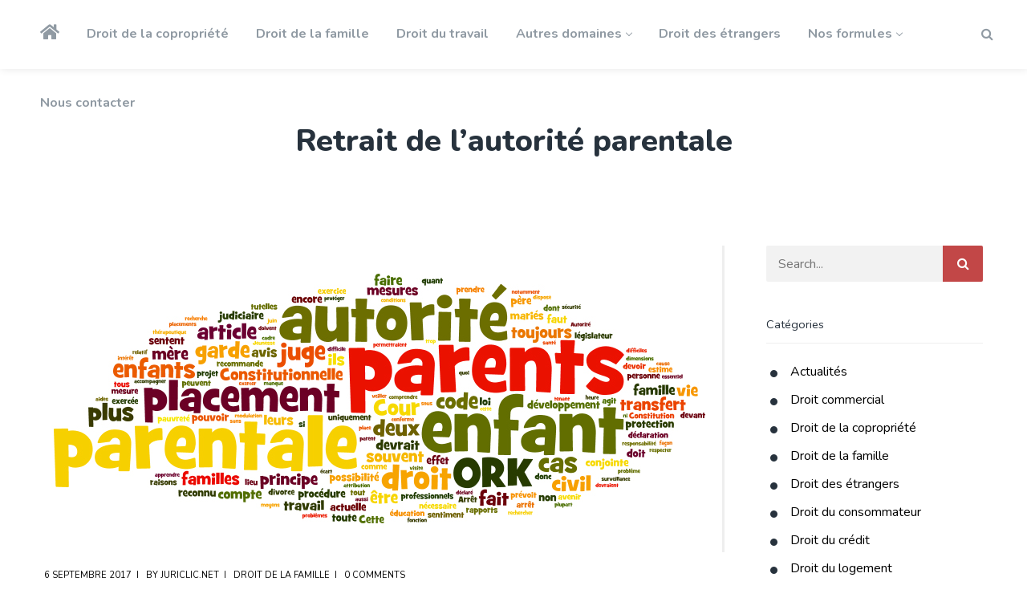

--- FILE ---
content_type: text/html; charset=UTF-8
request_url: https://www.juriclic.net/retrait-de-lautorite-parentale/
body_size: 16537
content:
<!DOCTYPE html>
<html lang="fr-FR">
<head>
    <meta http-equiv="Content-Type" content="text/html; charset=UTF-8">
    <meta name="viewport" content="width=device-width, initial-scale=1, maximum-scale=1">    <meta http-equiv="X-UA-Compatible" content="IE=Edge">
    <link rel="pingback" href="https://www.juriclic.net/xmlrpc.php">
    
        <script type="text/javascript">
            var custom_blog_css = "";
            if (document.getElementById("custom_blog_styles")) {
                document.getElementById("custom_blog_styles").innerHTML += custom_blog_css;
            } else if (custom_blog_css !== "") {
                document.head.innerHTML += '<style id="custom_blog_styles" type="text/css">'+custom_blog_css+'</style>';
            }
        </script>
                            <script>
                            /* You can add more configuration options to webfontloader by previously defining the WebFontConfig with your options */
                            if ( typeof WebFontConfig === "undefined" ) {
                                WebFontConfig = new Object();
                            }
                            WebFontConfig['google'] = {families: ['Nunito:200,300,400,600,700,800,900,200italic,300italic,400italic,600italic,700italic,800italic,900italic&subset=latin']};

                            (function() {
                                var wf = document.createElement( 'script' );
                                wf.src = 'https://ajax.googleapis.com/ajax/libs/webfont/1.5.3/webfont.js';
                                wf.type = 'text/javascript';
                                wf.async = 'true';
                                var s = document.getElementsByTagName( 'script' )[0];
                                s.parentNode.insertBefore( wf, s );
                            })();
                        </script>
                        <meta name='robots' content='index, follow, max-image-preview:large, max-snippet:-1, max-video-preview:-1' />
	<style>img:is([sizes="auto" i], [sizes^="auto," i]) { contain-intrinsic-size: 3000px 1500px }</style>
	
	<!-- This site is optimized with the Yoast SEO plugin v26.0 - https://yoast.com/wordpress/plugins/seo/ -->
	<title>Conseil juridique avocat en ligne - Autorité parentale</title>
	<meta name="description" content="Contacter avocat en ligne spécialisé en droit de la famille, aide juridique en ligne, avocat en ligne divorce conseil juridique en ligne divorce" />
	<link rel="canonical" href="https://www.juriclic.net/retrait-de-lautorite-parentale/" />
	<meta property="og:locale" content="fr_FR" />
	<meta property="og:type" content="article" />
	<meta property="og:title" content="Conseil juridique avocat en ligne - Autorité parentale" />
	<meta property="og:description" content="Contacter avocat en ligne spécialisé en droit de la famille, aide juridique en ligne, avocat en ligne divorce conseil juridique en ligne divorce" />
	<meta property="og:url" content="https://www.juriclic.net/retrait-de-lautorite-parentale/" />
	<meta property="og:site_name" content="Avocat en ligne" />
	<meta property="article:publisher" content="https://www.facebook.com/juriclicnet-857801677628704/timeline/?ref=aymt_homepage_panel" />
	<meta property="article:author" content="https://www.facebook.com/pages/juriclicnet/857801677628704?sk=info&amp;tab=page_info" />
	<meta property="article:published_time" content="2017-09-06T09:00:03+00:00" />
	<meta property="article:modified_time" content="2024-01-02T21:16:59+00:00" />
	<meta property="og:image" content="https://www.juriclic.net/wp-content/uploads/2017/09/nuage_autorité.jpg" />
	<meta property="og:image:width" content="848" />
	<meta property="og:image:height" content="382" />
	<meta property="og:image:type" content="image/jpeg" />
	<meta name="author" content="juriclic.net" />
	<meta name="twitter:card" content="summary_large_image" />
	<meta name="twitter:label1" content="Écrit par" />
	<meta name="twitter:data1" content="juriclic.net" />
	<meta name="twitter:label2" content="Durée de lecture estimée" />
	<meta name="twitter:data2" content="1 minute" />
	<script type="application/ld+json" class="yoast-schema-graph">{"@context":"https://schema.org","@graph":[{"@type":"WebPage","@id":"https://www.juriclic.net/retrait-de-lautorite-parentale/","url":"https://www.juriclic.net/retrait-de-lautorite-parentale/","name":"Conseil juridique avocat en ligne - Autorité parentale","isPartOf":{"@id":"https://www.juriclic.net/#website"},"primaryImageOfPage":{"@id":"https://www.juriclic.net/retrait-de-lautorite-parentale/#primaryimage"},"image":{"@id":"https://www.juriclic.net/retrait-de-lautorite-parentale/#primaryimage"},"thumbnailUrl":"https://www.juriclic.net/wp-content/uploads/2017/09/nuage_autorité.jpg","datePublished":"2017-09-06T09:00:03+00:00","dateModified":"2024-01-02T21:16:59+00:00","author":{"@id":"https://www.juriclic.net/#/schema/person/feecbdf94034652d933de2e53e6b482c"},"description":"Contacter avocat en ligne spécialisé en droit de la famille, aide juridique en ligne, avocat en ligne divorce conseil juridique en ligne divorce","breadcrumb":{"@id":"https://www.juriclic.net/retrait-de-lautorite-parentale/#breadcrumb"},"inLanguage":"fr-FR","potentialAction":[{"@type":"ReadAction","target":["https://www.juriclic.net/retrait-de-lautorite-parentale/"]}]},{"@type":"ImageObject","inLanguage":"fr-FR","@id":"https://www.juriclic.net/retrait-de-lautorite-parentale/#primaryimage","url":"https://www.juriclic.net/wp-content/uploads/2017/09/nuage_autorité.jpg","contentUrl":"https://www.juriclic.net/wp-content/uploads/2017/09/nuage_autorité.jpg","width":848,"height":382,"caption":"Avocat en ligne droit de la famille aide juridique en ligne"},{"@type":"BreadcrumbList","@id":"https://www.juriclic.net/retrait-de-lautorite-parentale/#breadcrumb","itemListElement":[{"@type":"ListItem","position":1,"name":"Accueil","item":"https://www.juriclic.net/"},{"@type":"ListItem","position":2,"name":"Retrait de l’autorité parentale"}]},{"@type":"WebSite","@id":"https://www.juriclic.net/#website","url":"https://www.juriclic.net/","name":"Avocat en ligne","description":"Conseil juridique en ligne en un clic","potentialAction":[{"@type":"SearchAction","target":{"@type":"EntryPoint","urlTemplate":"https://www.juriclic.net/?s={search_term_string}"},"query-input":{"@type":"PropertyValueSpecification","valueRequired":true,"valueName":"search_term_string"}}],"inLanguage":"fr-FR"},{"@type":"Person","@id":"https://www.juriclic.net/#/schema/person/feecbdf94034652d933de2e53e6b482c","name":"juriclic.net","image":{"@type":"ImageObject","inLanguage":"fr-FR","@id":"https://www.juriclic.net/#/schema/person/image/","url":"https://secure.gravatar.com/avatar/89cee749de89704d40f0ca16768f81f8?s=96&d=mm&r=g","contentUrl":"https://secure.gravatar.com/avatar/89cee749de89704d40f0ca16768f81f8?s=96&d=mm&r=g","caption":"juriclic.net"},"description":"Juriclic: avocat en ligne &amp; assistance juridique en ligne","sameAs":["https://www.facebook.com/pages/juriclicnet/857801677628704?sk=info&tab=page_info"],"url":"https://www.juriclic.net/author/admin/"}]}</script>
	<!-- / Yoast SEO plugin. -->


<link rel="alternate" type="application/rss+xml" title="Avocat en ligne &raquo; Flux" href="https://www.juriclic.net/feed/" />
<link rel="alternate" type="application/rss+xml" title="Avocat en ligne &raquo; Flux des commentaires" href="https://www.juriclic.net/comments/feed/" />
<link rel="alternate" type="application/rss+xml" title="Avocat en ligne &raquo; Retrait de l’autorité parentale Flux des commentaires" href="https://www.juriclic.net/retrait-de-lautorite-parentale/feed/" />
<script type="text/javascript">
/* <![CDATA[ */
window._wpemojiSettings = {"baseUrl":"https:\/\/s.w.org\/images\/core\/emoji\/15.0.3\/72x72\/","ext":".png","svgUrl":"https:\/\/s.w.org\/images\/core\/emoji\/15.0.3\/svg\/","svgExt":".svg","source":{"concatemoji":"https:\/\/www.juriclic.net\/wp-includes\/js\/wp-emoji-release.min.js?ver=6.7.4"}};
/*! This file is auto-generated */
!function(i,n){var o,s,e;function c(e){try{var t={supportTests:e,timestamp:(new Date).valueOf()};sessionStorage.setItem(o,JSON.stringify(t))}catch(e){}}function p(e,t,n){e.clearRect(0,0,e.canvas.width,e.canvas.height),e.fillText(t,0,0);var t=new Uint32Array(e.getImageData(0,0,e.canvas.width,e.canvas.height).data),r=(e.clearRect(0,0,e.canvas.width,e.canvas.height),e.fillText(n,0,0),new Uint32Array(e.getImageData(0,0,e.canvas.width,e.canvas.height).data));return t.every(function(e,t){return e===r[t]})}function u(e,t,n){switch(t){case"flag":return n(e,"\ud83c\udff3\ufe0f\u200d\u26a7\ufe0f","\ud83c\udff3\ufe0f\u200b\u26a7\ufe0f")?!1:!n(e,"\ud83c\uddfa\ud83c\uddf3","\ud83c\uddfa\u200b\ud83c\uddf3")&&!n(e,"\ud83c\udff4\udb40\udc67\udb40\udc62\udb40\udc65\udb40\udc6e\udb40\udc67\udb40\udc7f","\ud83c\udff4\u200b\udb40\udc67\u200b\udb40\udc62\u200b\udb40\udc65\u200b\udb40\udc6e\u200b\udb40\udc67\u200b\udb40\udc7f");case"emoji":return!n(e,"\ud83d\udc26\u200d\u2b1b","\ud83d\udc26\u200b\u2b1b")}return!1}function f(e,t,n){var r="undefined"!=typeof WorkerGlobalScope&&self instanceof WorkerGlobalScope?new OffscreenCanvas(300,150):i.createElement("canvas"),a=r.getContext("2d",{willReadFrequently:!0}),o=(a.textBaseline="top",a.font="600 32px Arial",{});return e.forEach(function(e){o[e]=t(a,e,n)}),o}function t(e){var t=i.createElement("script");t.src=e,t.defer=!0,i.head.appendChild(t)}"undefined"!=typeof Promise&&(o="wpEmojiSettingsSupports",s=["flag","emoji"],n.supports={everything:!0,everythingExceptFlag:!0},e=new Promise(function(e){i.addEventListener("DOMContentLoaded",e,{once:!0})}),new Promise(function(t){var n=function(){try{var e=JSON.parse(sessionStorage.getItem(o));if("object"==typeof e&&"number"==typeof e.timestamp&&(new Date).valueOf()<e.timestamp+604800&&"object"==typeof e.supportTests)return e.supportTests}catch(e){}return null}();if(!n){if("undefined"!=typeof Worker&&"undefined"!=typeof OffscreenCanvas&&"undefined"!=typeof URL&&URL.createObjectURL&&"undefined"!=typeof Blob)try{var e="postMessage("+f.toString()+"("+[JSON.stringify(s),u.toString(),p.toString()].join(",")+"));",r=new Blob([e],{type:"text/javascript"}),a=new Worker(URL.createObjectURL(r),{name:"wpTestEmojiSupports"});return void(a.onmessage=function(e){c(n=e.data),a.terminate(),t(n)})}catch(e){}c(n=f(s,u,p))}t(n)}).then(function(e){for(var t in e)n.supports[t]=e[t],n.supports.everything=n.supports.everything&&n.supports[t],"flag"!==t&&(n.supports.everythingExceptFlag=n.supports.everythingExceptFlag&&n.supports[t]);n.supports.everythingExceptFlag=n.supports.everythingExceptFlag&&!n.supports.flag,n.DOMReady=!1,n.readyCallback=function(){n.DOMReady=!0}}).then(function(){return e}).then(function(){var e;n.supports.everything||(n.readyCallback(),(e=n.source||{}).concatemoji?t(e.concatemoji):e.wpemoji&&e.twemoji&&(t(e.twemoji),t(e.wpemoji)))}))}((window,document),window._wpemojiSettings);
/* ]]> */
</script>
<link rel='stylesheet' id='sbi_styles-css' href='https://www.juriclic.net/wp-content/plugins/instagram-feed/css/sbi-styles.min.css?ver=6.9.1' type='text/css' media='all' />
<style id='wp-emoji-styles-inline-css' type='text/css'>

	img.wp-smiley, img.emoji {
		display: inline !important;
		border: none !important;
		box-shadow: none !important;
		height: 1em !important;
		width: 1em !important;
		margin: 0 0.07em !important;
		vertical-align: -0.1em !important;
		background: none !important;
		padding: 0 !important;
	}
</style>
<link rel='stylesheet' id='wp-block-library-css' href='https://www.juriclic.net/wp-includes/css/dist/block-library/style.min.css?ver=6.7.4' type='text/css' media='all' />
<style id='classic-theme-styles-inline-css' type='text/css'>
/*! This file is auto-generated */
.wp-block-button__link{color:#fff;background-color:#32373c;border-radius:9999px;box-shadow:none;text-decoration:none;padding:calc(.667em + 2px) calc(1.333em + 2px);font-size:1.125em}.wp-block-file__button{background:#32373c;color:#fff;text-decoration:none}
</style>
<style id='global-styles-inline-css' type='text/css'>
:root{--wp--preset--aspect-ratio--square: 1;--wp--preset--aspect-ratio--4-3: 4/3;--wp--preset--aspect-ratio--3-4: 3/4;--wp--preset--aspect-ratio--3-2: 3/2;--wp--preset--aspect-ratio--2-3: 2/3;--wp--preset--aspect-ratio--16-9: 16/9;--wp--preset--aspect-ratio--9-16: 9/16;--wp--preset--color--black: #000000;--wp--preset--color--cyan-bluish-gray: #abb8c3;--wp--preset--color--white: #ffffff;--wp--preset--color--pale-pink: #f78da7;--wp--preset--color--vivid-red: #cf2e2e;--wp--preset--color--luminous-vivid-orange: #ff6900;--wp--preset--color--luminous-vivid-amber: #fcb900;--wp--preset--color--light-green-cyan: #7bdcb5;--wp--preset--color--vivid-green-cyan: #00d084;--wp--preset--color--pale-cyan-blue: #8ed1fc;--wp--preset--color--vivid-cyan-blue: #0693e3;--wp--preset--color--vivid-purple: #9b51e0;--wp--preset--gradient--vivid-cyan-blue-to-vivid-purple: linear-gradient(135deg,rgba(6,147,227,1) 0%,rgb(155,81,224) 100%);--wp--preset--gradient--light-green-cyan-to-vivid-green-cyan: linear-gradient(135deg,rgb(122,220,180) 0%,rgb(0,208,130) 100%);--wp--preset--gradient--luminous-vivid-amber-to-luminous-vivid-orange: linear-gradient(135deg,rgba(252,185,0,1) 0%,rgba(255,105,0,1) 100%);--wp--preset--gradient--luminous-vivid-orange-to-vivid-red: linear-gradient(135deg,rgba(255,105,0,1) 0%,rgb(207,46,46) 100%);--wp--preset--gradient--very-light-gray-to-cyan-bluish-gray: linear-gradient(135deg,rgb(238,238,238) 0%,rgb(169,184,195) 100%);--wp--preset--gradient--cool-to-warm-spectrum: linear-gradient(135deg,rgb(74,234,220) 0%,rgb(151,120,209) 20%,rgb(207,42,186) 40%,rgb(238,44,130) 60%,rgb(251,105,98) 80%,rgb(254,248,76) 100%);--wp--preset--gradient--blush-light-purple: linear-gradient(135deg,rgb(255,206,236) 0%,rgb(152,150,240) 100%);--wp--preset--gradient--blush-bordeaux: linear-gradient(135deg,rgb(254,205,165) 0%,rgb(254,45,45) 50%,rgb(107,0,62) 100%);--wp--preset--gradient--luminous-dusk: linear-gradient(135deg,rgb(255,203,112) 0%,rgb(199,81,192) 50%,rgb(65,88,208) 100%);--wp--preset--gradient--pale-ocean: linear-gradient(135deg,rgb(255,245,203) 0%,rgb(182,227,212) 50%,rgb(51,167,181) 100%);--wp--preset--gradient--electric-grass: linear-gradient(135deg,rgb(202,248,128) 0%,rgb(113,206,126) 100%);--wp--preset--gradient--midnight: linear-gradient(135deg,rgb(2,3,129) 0%,rgb(40,116,252) 100%);--wp--preset--font-size--small: 13px;--wp--preset--font-size--medium: 20px;--wp--preset--font-size--large: 36px;--wp--preset--font-size--x-large: 42px;--wp--preset--spacing--20: 0.44rem;--wp--preset--spacing--30: 0.67rem;--wp--preset--spacing--40: 1rem;--wp--preset--spacing--50: 1.5rem;--wp--preset--spacing--60: 2.25rem;--wp--preset--spacing--70: 3.38rem;--wp--preset--spacing--80: 5.06rem;--wp--preset--shadow--natural: 6px 6px 9px rgba(0, 0, 0, 0.2);--wp--preset--shadow--deep: 12px 12px 50px rgba(0, 0, 0, 0.4);--wp--preset--shadow--sharp: 6px 6px 0px rgba(0, 0, 0, 0.2);--wp--preset--shadow--outlined: 6px 6px 0px -3px rgba(255, 255, 255, 1), 6px 6px rgba(0, 0, 0, 1);--wp--preset--shadow--crisp: 6px 6px 0px rgba(0, 0, 0, 1);}:where(.is-layout-flex){gap: 0.5em;}:where(.is-layout-grid){gap: 0.5em;}body .is-layout-flex{display: flex;}.is-layout-flex{flex-wrap: wrap;align-items: center;}.is-layout-flex > :is(*, div){margin: 0;}body .is-layout-grid{display: grid;}.is-layout-grid > :is(*, div){margin: 0;}:where(.wp-block-columns.is-layout-flex){gap: 2em;}:where(.wp-block-columns.is-layout-grid){gap: 2em;}:where(.wp-block-post-template.is-layout-flex){gap: 1.25em;}:where(.wp-block-post-template.is-layout-grid){gap: 1.25em;}.has-black-color{color: var(--wp--preset--color--black) !important;}.has-cyan-bluish-gray-color{color: var(--wp--preset--color--cyan-bluish-gray) !important;}.has-white-color{color: var(--wp--preset--color--white) !important;}.has-pale-pink-color{color: var(--wp--preset--color--pale-pink) !important;}.has-vivid-red-color{color: var(--wp--preset--color--vivid-red) !important;}.has-luminous-vivid-orange-color{color: var(--wp--preset--color--luminous-vivid-orange) !important;}.has-luminous-vivid-amber-color{color: var(--wp--preset--color--luminous-vivid-amber) !important;}.has-light-green-cyan-color{color: var(--wp--preset--color--light-green-cyan) !important;}.has-vivid-green-cyan-color{color: var(--wp--preset--color--vivid-green-cyan) !important;}.has-pale-cyan-blue-color{color: var(--wp--preset--color--pale-cyan-blue) !important;}.has-vivid-cyan-blue-color{color: var(--wp--preset--color--vivid-cyan-blue) !important;}.has-vivid-purple-color{color: var(--wp--preset--color--vivid-purple) !important;}.has-black-background-color{background-color: var(--wp--preset--color--black) !important;}.has-cyan-bluish-gray-background-color{background-color: var(--wp--preset--color--cyan-bluish-gray) !important;}.has-white-background-color{background-color: var(--wp--preset--color--white) !important;}.has-pale-pink-background-color{background-color: var(--wp--preset--color--pale-pink) !important;}.has-vivid-red-background-color{background-color: var(--wp--preset--color--vivid-red) !important;}.has-luminous-vivid-orange-background-color{background-color: var(--wp--preset--color--luminous-vivid-orange) !important;}.has-luminous-vivid-amber-background-color{background-color: var(--wp--preset--color--luminous-vivid-amber) !important;}.has-light-green-cyan-background-color{background-color: var(--wp--preset--color--light-green-cyan) !important;}.has-vivid-green-cyan-background-color{background-color: var(--wp--preset--color--vivid-green-cyan) !important;}.has-pale-cyan-blue-background-color{background-color: var(--wp--preset--color--pale-cyan-blue) !important;}.has-vivid-cyan-blue-background-color{background-color: var(--wp--preset--color--vivid-cyan-blue) !important;}.has-vivid-purple-background-color{background-color: var(--wp--preset--color--vivid-purple) !important;}.has-black-border-color{border-color: var(--wp--preset--color--black) !important;}.has-cyan-bluish-gray-border-color{border-color: var(--wp--preset--color--cyan-bluish-gray) !important;}.has-white-border-color{border-color: var(--wp--preset--color--white) !important;}.has-pale-pink-border-color{border-color: var(--wp--preset--color--pale-pink) !important;}.has-vivid-red-border-color{border-color: var(--wp--preset--color--vivid-red) !important;}.has-luminous-vivid-orange-border-color{border-color: var(--wp--preset--color--luminous-vivid-orange) !important;}.has-luminous-vivid-amber-border-color{border-color: var(--wp--preset--color--luminous-vivid-amber) !important;}.has-light-green-cyan-border-color{border-color: var(--wp--preset--color--light-green-cyan) !important;}.has-vivid-green-cyan-border-color{border-color: var(--wp--preset--color--vivid-green-cyan) !important;}.has-pale-cyan-blue-border-color{border-color: var(--wp--preset--color--pale-cyan-blue) !important;}.has-vivid-cyan-blue-border-color{border-color: var(--wp--preset--color--vivid-cyan-blue) !important;}.has-vivid-purple-border-color{border-color: var(--wp--preset--color--vivid-purple) !important;}.has-vivid-cyan-blue-to-vivid-purple-gradient-background{background: var(--wp--preset--gradient--vivid-cyan-blue-to-vivid-purple) !important;}.has-light-green-cyan-to-vivid-green-cyan-gradient-background{background: var(--wp--preset--gradient--light-green-cyan-to-vivid-green-cyan) !important;}.has-luminous-vivid-amber-to-luminous-vivid-orange-gradient-background{background: var(--wp--preset--gradient--luminous-vivid-amber-to-luminous-vivid-orange) !important;}.has-luminous-vivid-orange-to-vivid-red-gradient-background{background: var(--wp--preset--gradient--luminous-vivid-orange-to-vivid-red) !important;}.has-very-light-gray-to-cyan-bluish-gray-gradient-background{background: var(--wp--preset--gradient--very-light-gray-to-cyan-bluish-gray) !important;}.has-cool-to-warm-spectrum-gradient-background{background: var(--wp--preset--gradient--cool-to-warm-spectrum) !important;}.has-blush-light-purple-gradient-background{background: var(--wp--preset--gradient--blush-light-purple) !important;}.has-blush-bordeaux-gradient-background{background: var(--wp--preset--gradient--blush-bordeaux) !important;}.has-luminous-dusk-gradient-background{background: var(--wp--preset--gradient--luminous-dusk) !important;}.has-pale-ocean-gradient-background{background: var(--wp--preset--gradient--pale-ocean) !important;}.has-electric-grass-gradient-background{background: var(--wp--preset--gradient--electric-grass) !important;}.has-midnight-gradient-background{background: var(--wp--preset--gradient--midnight) !important;}.has-small-font-size{font-size: var(--wp--preset--font-size--small) !important;}.has-medium-font-size{font-size: var(--wp--preset--font-size--medium) !important;}.has-large-font-size{font-size: var(--wp--preset--font-size--large) !important;}.has-x-large-font-size{font-size: var(--wp--preset--font-size--x-large) !important;}
:where(.wp-block-post-template.is-layout-flex){gap: 1.25em;}:where(.wp-block-post-template.is-layout-grid){gap: 1.25em;}
:where(.wp-block-columns.is-layout-flex){gap: 2em;}:where(.wp-block-columns.is-layout-grid){gap: 2em;}
:root :where(.wp-block-pullquote){font-size: 1.5em;line-height: 1.6;}
</style>
<link rel='stylesheet' id='lvca-animate-styles-css' href='https://www.juriclic.net/wp-content/plugins/addons-for-visual-composer/assets/css/animate.css?ver=3.9.4' type='text/css' media='all' />
<link rel='stylesheet' id='lvca-frontend-styles-css' href='https://www.juriclic.net/wp-content/plugins/addons-for-visual-composer/assets/css/lvca-frontend.css?ver=3.9.4' type='text/css' media='all' />
<link rel='stylesheet' id='lvca-icomoon-styles-css' href='https://www.juriclic.net/wp-content/plugins/addons-for-visual-composer/assets/css/icomoon.css?ver=3.9.4' type='text/css' media='all' />
<link rel='stylesheet' id='contact-form-7-css' href='https://www.juriclic.net/wp-content/plugins/contact-form-7/includes/css/styles.css?ver=6.1.1' type='text/css' media='all' />
<link rel='stylesheet' id='nbcpf-intlTelInput-style-css' href='https://www.juriclic.net/wp-content/plugins/country-phone-field-contact-form-7/assets/css/intlTelInput.min.css?ver=6.7.4' type='text/css' media='all' />
<link rel='stylesheet' id='nbcpf-countryFlag-style-css' href='https://www.juriclic.net/wp-content/plugins/country-phone-field-contact-form-7/assets/css/countrySelect.min.css?ver=6.7.4' type='text/css' media='all' />
<link rel='stylesheet' id='lvca-accordion-css' href='https://www.juriclic.net/wp-content/plugins/addons-for-visual-composer/includes/addons/accordion/css/style.css?ver=3.9.4' type='text/css' media='all' />
<link rel='stylesheet' id='lvca-slick-css' href='https://www.juriclic.net/wp-content/plugins/addons-for-visual-composer/assets/css/slick.css?ver=3.9.4' type='text/css' media='all' />
<link rel='stylesheet' id='lvca-carousel-css' href='https://www.juriclic.net/wp-content/plugins/addons-for-visual-composer/includes/addons/carousel/css/style.css?ver=3.9.4' type='text/css' media='all' />
<link rel='stylesheet' id='lvca-clients-css' href='https://www.juriclic.net/wp-content/plugins/addons-for-visual-composer/includes/addons/clients/css/style.css?ver=3.9.4' type='text/css' media='all' />
<link rel='stylesheet' id='lvca-heading-css' href='https://www.juriclic.net/wp-content/plugins/addons-for-visual-composer/includes/addons/heading/css/style.css?ver=3.9.4' type='text/css' media='all' />
<link rel='stylesheet' id='lvca-odometers-css' href='https://www.juriclic.net/wp-content/plugins/addons-for-visual-composer/includes/addons/odometers/css/style.css?ver=3.9.4' type='text/css' media='all' />
<link rel='stylesheet' id='lvca-piecharts-css' href='https://www.juriclic.net/wp-content/plugins/addons-for-visual-composer/includes/addons/piecharts/css/style.css?ver=3.9.4' type='text/css' media='all' />
<link rel='stylesheet' id='lvca-posts-carousel-css' href='https://www.juriclic.net/wp-content/plugins/addons-for-visual-composer/includes/addons/posts-carousel/css/style.css?ver=3.9.4' type='text/css' media='all' />
<link rel='stylesheet' id='lvca-pricing-table-css' href='https://www.juriclic.net/wp-content/plugins/addons-for-visual-composer/includes/addons/pricing-table/css/style.css?ver=3.9.4' type='text/css' media='all' />
<link rel='stylesheet' id='lvca-services-css' href='https://www.juriclic.net/wp-content/plugins/addons-for-visual-composer/includes/addons/services/css/style.css?ver=3.9.4' type='text/css' media='all' />
<link rel='stylesheet' id='lvca-stats-bar-css' href='https://www.juriclic.net/wp-content/plugins/addons-for-visual-composer/includes/addons/stats-bar/css/style.css?ver=3.9.4' type='text/css' media='all' />
<link rel='stylesheet' id='lvca-tabs-css' href='https://www.juriclic.net/wp-content/plugins/addons-for-visual-composer/includes/addons/tabs/css/style.css?ver=3.9.4' type='text/css' media='all' />
<link rel='stylesheet' id='lvca-team-members-css' href='https://www.juriclic.net/wp-content/plugins/addons-for-visual-composer/includes/addons/team/css/style.css?ver=3.9.4' type='text/css' media='all' />
<link rel='stylesheet' id='lvca-testimonials-css' href='https://www.juriclic.net/wp-content/plugins/addons-for-visual-composer/includes/addons/testimonials/css/style.css?ver=3.9.4' type='text/css' media='all' />
<link rel='stylesheet' id='lvca-flexslider-css' href='https://www.juriclic.net/wp-content/plugins/addons-for-visual-composer/assets/css/flexslider.css?ver=3.9.4' type='text/css' media='all' />
<link rel='stylesheet' id='lvca-testimonials-slider-css' href='https://www.juriclic.net/wp-content/plugins/addons-for-visual-composer/includes/addons/testimonials-slider/css/style.css?ver=3.9.4' type='text/css' media='all' />
<link rel='stylesheet' id='lvca-portfolio-css' href='https://www.juriclic.net/wp-content/plugins/addons-for-visual-composer/includes/addons/portfolio/css/style.css?ver=3.9.4' type='text/css' media='all' />
<link rel='stylesheet' id='default_style-css' href='https://www.juriclic.net/wp-content/themes/wizelaw/style.css?ver=6.7.4' type='text/css' media='all' />
<link rel='stylesheet' id='font_awesome-css' href='https://www.juriclic.net/wp-content/themes/wizelaw/css/font-awesome.min.css?ver=6.7.4' type='text/css' media='all' />
<link rel='stylesheet' id='gt3_theme-css' href='https://www.juriclic.net/wp-content/themes/wizelaw/css/theme.css?ver=6.7.4' type='text/css' media='all' />
<link rel='stylesheet' id='gt3_composer-css' href='https://www.juriclic.net/wp-content/themes/wizelaw/css/base_composer.css?ver=6.7.4' type='text/css' media='all' />
<style id='gt3_composer-inline-css' type='text/css'>
/* Custom CSS */*{}body{font-family:Nunito;}body {background:#ffffff;font-size:16px;line-height:30px;font-weight:400;color: #000000;}/* Custom Fonts */h1, h1 span, h1 a,h2, h2 span, h2 a,h3, h3 span, h3 a,h4, h4 span, h4 a,h5, h5 span, h5 a,h6, h6 span, h6 a,.calendar_wrap tbody,.tagcloud a:hover,.vc_tta.vc_general .vc_tta-tab,.countdown-amount,.woocommerce table.shop_table thead th,.woocommerce table.shop_table td,.woocommerce table.shop_table .product-quantity .qty,.woocommerce table.shop_table tbody:first-child tr:first-child th,.woocommerce-cart .cart_totals table.shop_table tr th,.woocommerce form.woocommerce-checkout .form-row label,.woocommerce ul.product_list_widget li a,.gt3_header_builder_cart_component__cart-container .total strong,.woocommerce .bottom_header .header_bar p{color: #27323d;}h1, h1 span, h1 a,h2, h2 span, h2 a,h3, h3 span, h3 a,h4, h4 span, h4 a,h5, h5 span, h5 a,h6, h6 span, h6 a,.countdown-amount,.strip_template .strip-item a span,.column1 .item_title a,.index_number,.price_item_btn a,.prev_next_links a b,.shortcode_tab_item_title,.widget.widget_posts .recent_posts li > .recent_posts_content .post_title a{font-family: Nunito;font-weight: 700}h1, h1 a, h1 span {font-family:Nunito;font-weight:800;font-size:38px;line-height:42px;}h2, h2 a, h2 span {font-family:Nunito;font-weight:600;font-size:23.5px;line-height:26px;}h3, h3 a, h3 span,.sidepanel .title {font-family:Nunito;font-weight:400;font-size:14.5px;line-height:16px;}h4, h4 a, h4 span,.prev_next_links a b {font-family:Nunito;font-weight:300;font-size:12px;line-height:14px;}h5, h5 a, h5 span {font-family:Nunito;font-weight:200;font-size:10px;line-height:12.5px;}h6, h6 a, h6 span {font-family:Nunito;font-weight:200;font-size:8px;line-height:10px;}.diagram_item .chart,.item_title a ,.contentarea ul,body .vc_pie_chart .vc_pie_chart_value,.woocommerce.widget_product_categories ul li,.single-product.woocommerce div.product .product_meta > *{color:#27323d;}.vc_row .vc_progress_bar:not(.vc_progress-bar-color-custom) .vc_single_bar .vc_label:not([style*="color"]) {color: #27323d !important;}/* Theme color */blockquote:before,a,.widget.widget_archive ul li:hover:before,.widget.widget_categories ul li:hover:before,.widget.widget_pages ul li:hover:before,.widget.widget_meta ul li:hover:before,.widget.widget_recent_comments ul li:hover:before,.widget.widget_recent_entries ul li:hover:before,.widget.widget_nav_menu ul li:hover:before,.widget.widget_archive ul li:hover > a,.widget.widget_categories ul li:hover > a,.widget.widget_pages ul li:hover > a,.widget.widget_meta ul li:hover > a,.widget.widget_recent_comments ul li:hover > a,.widget.widget_recent_entries ul li:hover > a,.widget.widget_nav_menu ul li:hover > a,.top_footer .widget.widget_archive ul li > a:hover,.top_footer .widget.widget_categories ul li > a:hover,.top_footer .widget.widget_pages ul li > a:hover,.top_footer .widget.widget_meta ul li > a:hover,.top_footer .widget.widget_recent_comments ul li > a:hover,.top_footer .widget.widget_recent_entries ul li > a:hover,.top_footer .widget.widget_nav_menu ul li > a:hover,.recent_posts_content .listing_meta,.calendar_wrap thead,.gt3_practice_list__image-holder i,.load_more_works:hover,.price_item .shortcode_button:hover,.price_item .shortcode_button.alt,.copyright a:hover,.woocommerce.widget_product_categories ul li:hover,.main_wrapper .woocommerce.widget_product_categories ul li:hover:before,.woocommerce ul.product_list_widget li a:hover{color: #c24747;}.price_item .item_cost_wrapper .bg-color,.main_menu_container .menu_item_line,.gt3_practice_list__link:before,.load_more_works,.content-container .vc_progress_bar .vc_single_bar .vc_bar,.countdown-period,.woocommerce ul.products li.product .gt3_woocommerce_open_control_tag .button, .woocommerce-page ul.products li.product .gt3_woocommerce_open_control_tag .button,.woocommerce nav.woocommerce-pagination ul li span.current,.woocommerce #respond input#submit.alt:hover, .woocommerce a.button.alt:hover, .woocommerce button.button.alt:hover, .woocommerce input.button.alt:hover,.woocommerce div.product > .woocommerce-tabs ul.tabs li.active a,.woocommerce .woocommerce-message a.button:hover,.woocommerce .cart .button:hover,.woocommerce-cart table.cart td.actions > .button:hover,.woocommerce button.button:hover,.woocommerce a.button:hover,.woocommerce #payment #place_order:hover, .woocommerce-page #payment #place_order:hover,.woo_mini-count > span:not(:empty){background-color: #c24747;}.widget_search .search_form:before,.calendar_wrap caption,.widget .calendar_wrap table td#today:before,.price_item .shortcode_button,.price_item .shortcode_button.alt:hover,body .vc_tta.vc_general .vc_tta-tab.vc_active>a,body .vc_tta.vc_tta-tabs .vc_tta-panel.vc_active .vc_tta-panel-heading .vc_tta-panel-title>a,.vc_row .vc_toggle_icon,.wc-proceed-to-checkout a.checkout-button.button.alt.wc-forward,.woocommerce div.product button.single_add_to_cart_button.button.alt{background: #c24747;}.gt3_module_button a,input[type="submit"],#back_to_top:hover,.woocommerce-product-search button[type="submit"]{border-color: #c24747;background: #c24747;}.gt3_submit_wrapper,form.woocommerce-product-search:before{background: #c24747;}input[type="submit"]:hover,.woocommerce #reviews #respond input#submit:hover,.gt3_submit_wrapper:hover > i,.single-product.woocommerce div.product .product_meta a:hover,.woocommerce-message:before{color:#c24747;}.price_item .shortcode_button,.load_more_works,body.wpb-js-composer .vc_row .vc_tta.vc_tta-style-accordion_alternative .vc_tta-controls-icon.vc_tta-controls-icon-plus::before,body.wpb-js-composer .vc_row .vc_tta.vc_tta-style-accordion_alternative .vc_tta-controls-icon.vc_tta-controls-icon-plus::after,body.wpb-js-composer .vc_row .vc_tta.vc_tta-style-accordion_alternative .vc_tta-controls-icon.vc_tta-controls-icon-chevron::before,body.wpb-js-composer .vc_row .vc_tta.vc_tta-style-accordion_alternative .vc_tta-controls-icon.vc_tta-controls-icon-triangle::before,body.wpb-js-composer .vc_row .vc_tta.vc_tta-accordion.vc_tta-style-accordion_solid .vc_tta-controls-icon:before,body.wpb-js-composer .vc_row .vc_tta.vc_tta-accordion.vc_tta-style-accordion_solid .vc_tta-controls-icon:after,body.wpb-js-composer .vc_row .vc_tta.vc_tta-accordion.vc_tta-style-accordion_bordered .vc_tta-controls-icon:before,body.wpb-js-composer .vc_row .vc_tta.vc_tta-accordion.vc_tta-style-accordion_bordered .vc_tta-controls-icon:after,body.wpb-js-composer .vc_row .vc_toggle_accordion_alternative .vc_toggle_icon:before,body.wpb-js-composer .vc_row .vc_toggle_accordion_alternative .vc_toggle_icon:after,body.wpb-js-composer .vc_row .vc_toggle_accordion_solid .vc_toggle_icon:before,body.wpb-js-composer .vc_row .vc_toggle_accordion_solid .vc_toggle_icon:after,body.wpb-js-composer .vc_row .vc_toggle_accordion_bordered .vc_toggle_icon:before,body.wpb-js-composer .vc_row .vc_toggle_accordion_bordered .vc_toggle_icon:after{border-color: #c24747;}.gt3_module_button a:hover,.woocommerce-message{border-color: #c24747;}.isotope-filter a:hover,.isotope-filter a.active,.gt3_practice_list__filter a:hover, .gt3_practice_list__filter a.active {border-bottom-color: #c24747;}.gt3_module_button a:hover,.gt3_module_button a:hover .gt3_btn_icon.fa {color: #c24747;}.widget_nav_menu .menu .menu-item:before,.vc_row .vc_tta .vc_tta-controls-icon,.gt3_icon_box__link a:before,.module_team .view_all_link:before,form.woocommerce-product-search.gt3_search_form:before,.woocommerce .widget_price_filter .ui-slider .ui-slider-range, .woocommerce .widget_price_filter .ui-slider .ui-widget-header,.woocommerce .widget_price_filter .ui-slider .ui-slider-handle,.woocommerce .widget_price_filter .price_slider_amount .button:hover,.woocommerce .widget_shopping_cart .buttons a:hover, .woocommerce.widget_shopping_cart .buttons a:hover{background-color: #c24747;}.single-member-page .member-icon:hover,.widget_nav_menu .menu .menu-item:hover>a,.single-member-page .team-link:hover,.module_team .view_all_link{color: #c24747;}.module_team .view_all_link:after {border-color: #c24747;}/* menu fonts */.main-menu>ul,.main-menu>div>ul{font-family:Nunito;font-weight:700;line-height:20px;font-size:16px;}/* sub menu styles */.main-menu ul li ul,.main_header .header_search__inner .search_form,.mobile_menu_container{background-color: rgba(39,50,61,0.9) ;color: #ffffff ;}/* bog */.listing_meta a,.post_share > a,.share_wrap a span,.like_count,.likes_block .icon,ul.pagerblock li a,ul.pagerblock li span,.gt3_module_featured_posts .listing_meta a:hover,.recent_posts .listing_meta a:hover,.comment_info .listing_meta a:hover,.comment-reply-link,.single-product.woocommerce div.product .product_meta .sku,.single-product.woocommerce div.product .product_meta a,.gt3_header_builder_cart_component__cart-container{color: #000000;}.listing_meta a:hover,.blogpost_title a:hover,.post_share > a:hover:before,.post_share:hover > a:before,.gt3_module_featured_posts .listing_meta,.gt3_module_featured_posts .listing_meta a,.recent_posts .listing_meta a,.widget.widget_posts .recent_posts li > .recent_posts_content .post_title a:hover,.comment_info .listing_meta,.comment_info .listing_meta a,.comment-reply-link:hover {color: #c24747;}.blogpost_title i {color: #c24747;}.learn_more:hover,.module_team .view_all_link:hover,.woocommerce div.product .woocommerce-tabs ul.tabs li a{color: #27323d;}.module_team .view_all_link:hover:before {background-color: #27323d;}.module_team .view_all_link:hover:after,.woocommerce .bottom_header .header_bar p {border-color: #27323d;}.learn_more span,.gt3_module_title .carousel_arrows a:hover span,.prev_next_links a span i {background: #c24747;}.learn_more span:before,.gt3_module_title .carousel_arrows a:hover span:before,.prev_next_links a span i:before,.gt3_header_builder_cart_component.woocommerce .buttons .button:hover{border-color: #c24747;}.learn_more:hover span,.gt3_module_title .carousel_arrows a span {background: #27323d;}.learn_more:hover span:before,.gt3_module_title .carousel_arrows a span:before {border-color: #27323d;}.likes_block:hover .icon,.likes_block.already_liked .icon,.isotope-filter a:hover,.isotope-filter a.active {color: #c24747;}.post_media_info,.main_wrapper .gt3_product_list_nav li .product_list_nav_text .nav_text {color: #27323d;}.post_media_info:before {background: #27323d;}.pagerblock li a:hover,.pagerblock li a:focus {background: #27323d;}ul.pagerblock li a.current,ul.pagerblock li span {background: #c24747;}.gt3_module_title .external_link .learn_more {line-height:30px;}.blog_type1 .blog_post_preview:before {background: #27323d;}.post_share > a:before,.share_wrap a span {font-size:16px;}ol.commentlist:after {background:#ffffff;}h3#reply-title a,.comment_author_says a:hover,.prev_next_links a:hover b,.dropcap,.gt3_custom_text a,.gt3_custom_button i {color: #c24747;}h3#reply-title a:hover,.comment_author_says,.comment_author_says a,.prev_next_links a b {color: #27323d;}.main_wrapper ul li:before,.main_footer ul li:before {color: #27323d;}input[type="date"],input[type="email"],input[type="number"],input[type="password"],input[type="search"],input[type="tel"],input[type="text"],input[type="url"],select,textarea {font-family:Nunito;}::-moz-selection{background: #c24747;}::selection{background: #c24747;}.sticky_header .logo_container > a,.sticky_header .logo_container > a > img{max-height: 54px !important;}.main_header .sticky_header .header_search{height: 60px !important;}.gt3_services_box_content {background: #c24747;font-size:16px;line-height:30px;font-family:Nunito;font-weight:400;}.gt3_services_img_bg {background-color: #c24747;}.main_wrapper ul.gt3_list_check li:before,.main_wrapper ul.gt3_list_check_circle li:before,.main_wrapper ul.gt3_list_check_square li:before,.main_wrapper ul.gt3_list_angle_right li:before,.main_wrapper ul.gt3_list_plus li:before,.main_wrapper ul.gt3_list_times li:before {color: #c24747;}.top_footer .widget-title,.widget.widget_posts .recent_posts li > .recent_posts_content .post_title a,.top_footer .widget.widget_archive ul li > a,.top_footer .widget.widget_categories ul li > a,.top_footer .widget.widget_pages ul li > a,.top_footer .widget.widget_meta ul li > a,.top_footer .widget.widget_recent_comments ul li > a,.top_footer .widget.widget_recent_entries ul li > a,.top_footer .widget.widget_nav_menu ul li > a,.top_footer strong{color: #27323d ;}.top_footer{color: #909aa3;}.main_footer .copyright{color: #909aa3;}.toggle-inner, .toggle-inner:before, .toggle-inner:after{background-color:#909aa3;}/* Custom Css */
</style>
<link rel='stylesheet' id='gt3_responsive-css' href='https://www.juriclic.net/wp-content/themes/wizelaw/css/responsive.css?ver=6.7.4' type='text/css' media='all' />
<link rel='stylesheet' id='vc_font_awesome_5_shims-css' href='https://www.juriclic.net/wp-content/plugins/js_composer/assets/lib/bower/font-awesome/css/v4-shims.min.css?ver=6.10.0' type='text/css' media='all' />
<link rel='stylesheet' id='vc_font_awesome_5-css' href='https://www.juriclic.net/wp-content/plugins/js_composer/assets/lib/bower/font-awesome/css/all.min.css?ver=6.10.0' type='text/css' media='all' />
<script type="text/javascript" src="https://www.juriclic.net/wp-includes/js/jquery/jquery.min.js?ver=3.7.1" id="jquery-core-js"></script>
<script type="text/javascript" src="https://www.juriclic.net/wp-includes/js/jquery/jquery-migrate.min.js?ver=3.4.1" id="jquery-migrate-js"></script>
<script type="text/javascript" src="https://www.juriclic.net/wp-content/plugins/addons-for-visual-composer/assets/js/jquery.waypoints.min.js?ver=3.9.4" id="lvca-waypoints-js"></script>
<script type="text/javascript" id="lvca-frontend-scripts-js-extra">
/* <![CDATA[ */
var lvca_settings = {"mobile_width":"780","custom_css":""};
/* ]]> */
</script>
<script type="text/javascript" src="https://www.juriclic.net/wp-content/plugins/addons-for-visual-composer/assets/js/lvca-frontend.min.js?ver=3.9.4" id="lvca-frontend-scripts-js"></script>
<script type="text/javascript" id="cf7pp-redirect_method-js-extra">
/* <![CDATA[ */
var ajax_object_cf7pp = {"ajax_url":"https:\/\/www.juriclic.net\/wp-admin\/admin-ajax.php","rest_url":"https:\/\/www.juriclic.net\/wp-json\/cf7pp\/v1\/","request_method":"1","forms":"[\"2886|paypal\",\"2885|paypal\",\"2881|paypal\"]","path_paypal":"https:\/\/www.juriclic.net\/?cf7pp_paypal_redirect=","path_stripe":"https:\/\/www.juriclic.net\/?cf7pp_stripe_redirect=","method":"1"};
/* ]]> */
</script>
<script type="text/javascript" src="https://www.juriclic.net/wp-content/plugins/contact-form-7-paypal-add-on/assets/js/redirect_method.js?ver=2.4.3" id="cf7pp-redirect_method-js"></script>
<script type="text/javascript" src="https://www.juriclic.net/wp-content/plugins/addons-for-visual-composer/includes/addons/accordion/js/accordion.min.js?ver=3.9.4" id="lvca-accordion-js"></script>
<script type="text/javascript" src="https://www.juriclic.net/wp-content/plugins/addons-for-visual-composer/assets/js/slick.min.js?ver=3.9.4" id="lvca-slick-carousel-js"></script>
<script type="text/javascript" src="https://www.juriclic.net/wp-content/plugins/addons-for-visual-composer/assets/js/jquery.stats.min.js?ver=3.9.4" id="lvca-stats-js"></script>
<script type="text/javascript" src="https://www.juriclic.net/wp-content/plugins/addons-for-visual-composer/includes/addons/odometers/js/odometer.min.js?ver=3.9.4" id="lvca-odometers-js"></script>
<script type="text/javascript" src="https://www.juriclic.net/wp-content/plugins/addons-for-visual-composer/includes/addons/piecharts/js/piechart.min.js?ver=3.9.4" id="lvca-piecharts-js"></script>
<script type="text/javascript" src="https://www.juriclic.net/wp-content/plugins/addons-for-visual-composer/includes/addons/posts-carousel/js/posts-carousel.min.js?ver=3.9.4" id="lvca-post-carousel-js"></script>
<script type="text/javascript" src="https://www.juriclic.net/wp-content/plugins/addons-for-visual-composer/includes/addons/spacer/js/spacer.min.js?ver=3.9.4" id="lvca-spacer-js"></script>
<script type="text/javascript" src="https://www.juriclic.net/wp-content/plugins/addons-for-visual-composer/includes/addons/services/js/services.min.js?ver=3.9.4" id="lvca-services-js"></script>
<script type="text/javascript" src="https://www.juriclic.net/wp-content/plugins/addons-for-visual-composer/includes/addons/stats-bar/js/stats-bar.min.js?ver=3.9.4" id="lvca-stats-bar-js"></script>
<script type="text/javascript" src="https://www.juriclic.net/wp-content/plugins/addons-for-visual-composer/includes/addons/tabs/js/tabs.min.js?ver=3.9.4" id="lvca-tabs-js"></script>
<script type="text/javascript" src="https://www.juriclic.net/wp-content/plugins/addons-for-visual-composer/assets/js/jquery.flexslider.min.js?ver=3.9.4" id="lvca-flexslider-js"></script>
<script type="text/javascript" src="https://www.juriclic.net/wp-content/plugins/addons-for-visual-composer/includes/addons/testimonials-slider/js/testimonials.min.js?ver=3.9.4" id="lvca-testimonials-slider-js"></script>
<script type="text/javascript" src="https://www.juriclic.net/wp-content/plugins/addons-for-visual-composer/assets/js/isotope.pkgd.min.js?ver=3.9.4" id="lvca-isotope-js"></script>
<script type="text/javascript" src="https://www.juriclic.net/wp-content/plugins/addons-for-visual-composer/assets/js/imagesloaded.pkgd.min.js?ver=3.9.4" id="lvca-imagesloaded-js"></script>
<script type="text/javascript" src="https://www.juriclic.net/wp-content/plugins/addons-for-visual-composer/includes/addons/portfolio/js/portfolio.min.js?ver=3.9.4" id="lvca-portfolio-js"></script>
<script type="text/javascript" src="https://www.juriclic.net/wp-content/themes/wizelaw/js/waypoint.js?ver=6.7.4" id="gt3_waypoint_js-js"></script>
<link rel="https://api.w.org/" href="https://www.juriclic.net/wp-json/" /><link rel="alternate" title="JSON" type="application/json" href="https://www.juriclic.net/wp-json/wp/v2/posts/2614" /><link rel="EditURI" type="application/rsd+xml" title="RSD" href="https://www.juriclic.net/xmlrpc.php?rsd" />
<meta name="generator" content="WordPress 6.7.4" />
<link rel='shortlink' href='https://www.juriclic.net/?p=2614' />
<link rel="alternate" title="oEmbed (JSON)" type="application/json+oembed" href="https://www.juriclic.net/wp-json/oembed/1.0/embed?url=https%3A%2F%2Fwww.juriclic.net%2Fretrait-de-lautorite-parentale%2F" />
<link rel="alternate" title="oEmbed (XML)" type="text/xml+oembed" href="https://www.juriclic.net/wp-json/oembed/1.0/embed?url=https%3A%2F%2Fwww.juriclic.net%2Fretrait-de-lautorite-parentale%2F&#038;format=xml" />
        <script type="text/javascript">
            (function () {
                window.lvca_fs = {can_use_premium_code: false};
            })();
        </script>
                            <!-- Tracking code generated with Simple Universal Google Analytics plugin v1.0.5 -->
                    <script>
                    (function(i,s,o,g,r,a,m){i['GoogleAnalyticsObject']=r;i[r]=i[r]||function(){
                    (i[r].q=i[r].q||[]).push(arguments)},i[r].l=1*new Date();a=s.createElement(o),
                    m=s.getElementsByTagName(o)[0];a.async=1;a.src=g;m.parentNode.insertBefore(a,m)
                    })(window,document,'script','//www.google-analytics.com/analytics.js','ga');

                    ga('create', 'UA-61840363-2', 'auto');
                    ga('send', 'pageview');

                    </script>
                    <!-- / Simple Universal Google Analytics plugin -->

    <script type="text/javascript">
        var gt3_ajaxurl = "https://www.juriclic.net/wp-admin/admin-ajax.php";
    </script>
    <meta name="generator" content="Powered by WPBakery Page Builder - drag and drop page builder for WordPress."/>
<link rel="icon" href="https://www.juriclic.net/wp-content/uploads/2023/12/cropped-laws-32x32.png" sizes="32x32" />
<link rel="icon" href="https://www.juriclic.net/wp-content/uploads/2023/12/cropped-laws-192x192.png" sizes="192x192" />
<link rel="apple-touch-icon" href="https://www.juriclic.net/wp-content/uploads/2023/12/cropped-laws-180x180.png" />
<meta name="msapplication-TileImage" content="https://www.juriclic.net/wp-content/uploads/2023/12/cropped-laws-270x270.png" />
		<style type="text/css" id="wp-custom-css">
			.single #main_content>.blog_post_preview .blog_content p a {
    color: #006dd2;
    cursor: pointer;
    outline: none!important;
    text-decoration: underline;
    font-weight: 800;
    font-size: 1.2em;
}
.wpcf7 form .wpcf7-response-output {
    padding: 0.2em 3em !important;
}		</style>
		<style type="text/css" title="dynamic-css" class="options-output">.gt3-footer{padding-top:55;padding-right:0;padding-bottom:20;padding-left:0;}</style><script type='text/javascript'>
jQuery(document).ready(function(){

});
</script><noscript><style> .wpb_animate_when_almost_visible { opacity: 1; }</style></noscript></head>

<body class="post-template-default single single-post postid-2614 single-format-standard wpb-js-composer js-comp-ver-6.10.0 vc_responsive" data-theme-color="#c24747">
    <header class='main_header header_shadow' style="background-color: rgba(255,255,255,1);color: #909aa3;"><div class='bottom_header_wrapper'><div class='fullwidth-wrapper'><div class='bottom_header' style="height:86px;"><div class='Leftalignside header_side'><div class='header_side_container'><div class='logo_container sticky_logo_enable mobile_logo_enable'><a href='https://www.juriclic.net/' style="max-height:77.4px;"><img class="default_logo" src="https://www.juriclic.net/wp-content/uploads/2023/12/logo-juriclic-noir-01.png" alt="logo" style="height:43px;max-height:77.4px;"><img class="sticky_logo" src="https://www.juriclic.net/wp-content/uploads/2023/12/logo-juriclic-noir-01.png" alt="logo" style="height:43px;max-height:77.4px;"><img class="mobile_logo" src="https://www.juriclic.net/wp-content/uploads/2023/12/juriclic.png" alt="logo" style="height:43px;max-height:77.4px;"></a></div></div></div><div class='Centeralignside header_side'><div class='header_side_container'><nav class='main-menu main_menu_container menu_line_enable'><ul id="menu-menu_2" class="menu"><li id="menu-item-1932" class="menu-item menu-item-type-post_type menu-item-object-page menu-item-home menu-item-1932"><a href="https://www.juriclic.net/"><span><i class="fa fa-home fa-lg"></i></span></a></li>
<li id="menu-item-2487" class="menu-item menu-item-type-taxonomy menu-item-object-category menu-item-2487"><a href="https://www.juriclic.net/rubrique/droit-de-la-copropriete/"><span>Droit de la copropriété</span></a></li>
<li id="menu-item-2497" class="menu-item menu-item-type-taxonomy menu-item-object-category current-post-ancestor current-menu-parent current-post-parent menu-item-2497"><a href="https://www.juriclic.net/rubrique/droit-de-la-famille1/"><span>Droit de la famille</span></a></li>
<li id="menu-item-2509" class="menu-item menu-item-type-taxonomy menu-item-object-category menu-item-2509"><a href="https://www.juriclic.net/rubrique/droit-du-travail/"><span>Droit du travail</span></a></li>
<li id="menu-item-239" class="menu-item menu-item-type-post_type menu-item-object-page menu-item-has-children menu-item-239"><a href="https://www.juriclic.net/autres-domaines/"><span>Autres domaines</span></a>
<ul class="sub-menu">
	<li id="menu-item-2515" class="menu-item menu-item-type-taxonomy menu-item-object-category menu-item-2515"><a href="https://www.juriclic.net/rubrique/droit-du-credit/"><span>Droit du crédit</span></a></li>
	<li id="menu-item-2553" class="menu-item menu-item-type-taxonomy menu-item-object-category menu-item-2553"><a href="https://www.juriclic.net/rubrique/droit-commercial/"><span>Droit commercial</span></a></li>
	<li id="menu-item-2554" class="menu-item menu-item-type-taxonomy menu-item-object-category menu-item-2554"><a href="https://www.juriclic.net/rubrique/droit-du-logement/"><span>Droit du logement</span></a></li>
	<li id="menu-item-637" class="menu-item menu-item-type-post_type menu-item-object-page menu-item-637"><a href="https://www.juriclic.net/droit-des-societes/"><span>Droit des sociétés</span></a></li>
</ul>
</li>
<li id="menu-item-2525" class="menu-item menu-item-type-taxonomy menu-item-object-category menu-item-2525"><a href="https://www.juriclic.net/rubrique/droit-des-etrangers/"><span>Droit des étrangers</span></a></li>
<li id="menu-item-2183" class="last-item-navbar menu-item menu-item-type-custom menu-item-object-custom menu-item-has-children menu-item-2183"><a><span>Nos formules</span></a>
<ul class="sub-menu">
	<li id="menu-item-2186" class="menu-item menu-item-type-post_type menu-item-object-page menu-item-2186"><a href="https://www.juriclic.net/formule-classique/"><span>Formule Classique</span></a></li>
	<li id="menu-item-2184" class="menu-item menu-item-type-post_type menu-item-object-page menu-item-2184"><a href="https://www.juriclic.net/formule-consultation-par-telephone/"><span>Formule Consultation par téléphone</span></a></li>
	<li id="menu-item-2185" class="menu-item menu-item-type-post_type menu-item-object-page menu-item-2185"><a href="https://www.juriclic.net/formule-express/"><span>Formule Express</span></a></li>
</ul>
</li>
<li id="menu-item-2910" class="menu-item menu-item-type-post_type menu-item-object-page menu-item-2910"><a href="https://www.juriclic.net/nous-contacter/"><span>Nous contacter</span></a></li>
</ul></nav><div class="mobile-navigation-toggle"><div class="toggle-box"><div class="toggle-inner"></div></div></div></div></div><div class='Rightalignside header_side'><div class='header_side_container'><div class='bottom_header_right header_bar'><div class='wrapper'><div><div class="header_search" style="height:86px;"><div class="header_search__container"><div class="header_search__icon"><i></i></div><div class="header_search__inner"><form name="search_form" method="get" action="https://www.juriclic.net/" class="search_form">
    <input class="search_text" type="text" name="s" placeholder="Search..." value="">
    <input class="search_submit" type="submit" value="Search">
</form></div></div></div></div></div></div></div></div></div></div><div class='mobile_menu_container'><div class='fullwidth-wrapper'><nav class='main-menu'><ul id="menu-menu_2-1" class="menu"><li class="menu-item menu-item-type-post_type menu-item-object-page menu-item-home menu-item-1932"><a href="https://www.juriclic.net/"><span><i class="fa fa-home fa-lg"></i></span></a></li>
<li class="menu-item menu-item-type-taxonomy menu-item-object-category menu-item-2487"><a href="https://www.juriclic.net/rubrique/droit-de-la-copropriete/"><span>Droit de la copropriété</span></a></li>
<li class="menu-item menu-item-type-taxonomy menu-item-object-category current-post-ancestor current-menu-parent current-post-parent menu-item-2497"><a href="https://www.juriclic.net/rubrique/droit-de-la-famille1/"><span>Droit de la famille</span></a></li>
<li class="menu-item menu-item-type-taxonomy menu-item-object-category menu-item-2509"><a href="https://www.juriclic.net/rubrique/droit-du-travail/"><span>Droit du travail</span></a></li>
<li class="menu-item menu-item-type-post_type menu-item-object-page menu-item-has-children menu-item-239"><a href="https://www.juriclic.net/autres-domaines/"><span>Autres domaines</span></a>
<ul class="sub-menu">
	<li class="menu-item menu-item-type-taxonomy menu-item-object-category menu-item-2515"><a href="https://www.juriclic.net/rubrique/droit-du-credit/"><span>Droit du crédit</span></a></li>
	<li class="menu-item menu-item-type-taxonomy menu-item-object-category menu-item-2553"><a href="https://www.juriclic.net/rubrique/droit-commercial/"><span>Droit commercial</span></a></li>
	<li class="menu-item menu-item-type-taxonomy menu-item-object-category menu-item-2554"><a href="https://www.juriclic.net/rubrique/droit-du-logement/"><span>Droit du logement</span></a></li>
	<li class="menu-item menu-item-type-post_type menu-item-object-page menu-item-637"><a href="https://www.juriclic.net/droit-des-societes/"><span>Droit des sociétés</span></a></li>
</ul>
</li>
<li class="menu-item menu-item-type-taxonomy menu-item-object-category menu-item-2525"><a href="https://www.juriclic.net/rubrique/droit-des-etrangers/"><span>Droit des étrangers</span></a></li>
<li class="last-item-navbar menu-item menu-item-type-custom menu-item-object-custom menu-item-has-children menu-item-2183"><a><span>Nos formules</span></a>
<ul class="sub-menu">
	<li class="menu-item menu-item-type-post_type menu-item-object-page menu-item-2186"><a href="https://www.juriclic.net/formule-classique/"><span>Formule Classique</span></a></li>
	<li class="menu-item menu-item-type-post_type menu-item-object-page menu-item-2184"><a href="https://www.juriclic.net/formule-consultation-par-telephone/"><span>Formule Consultation par téléphone</span></a></li>
	<li class="menu-item menu-item-type-post_type menu-item-object-page menu-item-2185"><a href="https://www.juriclic.net/formule-express/"><span>Formule Express</span></a></li>
</ul>
</li>
<li class="menu-item menu-item-type-post_type menu-item-object-page menu-item-2910"><a href="https://www.juriclic.net/nous-contacter/"><span>Nous contacter</span></a></li>
</ul></nav></div></div></div><div class='sticky_header header_sticky_shadow' style="background-color: rgba(255,255,255,1);color: #909aa3;" data-sticky-type="classic"><div class='bottom_header_wrapper'><div class='fullwidth-wrapper'><div class='bottom_header' style="height:60px;"><div class='Leftalignside header_side'><div class='header_side_container'><div class='logo_container sticky_logo_enable mobile_logo_enable'><a href='https://www.juriclic.net/' style="max-height:77.4px;"><img class="default_logo" src="https://www.juriclic.net/wp-content/uploads/2023/12/logo-juriclic-noir-01.png" alt="logo" style="height:43px;max-height:77.4px;"><img class="sticky_logo" src="https://www.juriclic.net/wp-content/uploads/2023/12/logo-juriclic-noir-01.png" alt="logo" style="height:43px;max-height:77.4px;"><img class="mobile_logo" src="https://www.juriclic.net/wp-content/uploads/2023/12/juriclic.png" alt="logo" style="height:43px;max-height:77.4px;"></a></div></div></div><div class='Centeralignside header_side'><div class='header_side_container'><nav class='main-menu main_menu_container menu_line_enable'><ul id="menu-menu_2-2" class="menu"><li class="menu-item menu-item-type-post_type menu-item-object-page menu-item-home menu-item-1932"><a href="https://www.juriclic.net/"><span><i class="fa fa-home fa-lg"></i></span></a></li>
<li class="menu-item menu-item-type-taxonomy menu-item-object-category menu-item-2487"><a href="https://www.juriclic.net/rubrique/droit-de-la-copropriete/"><span>Droit de la copropriété</span></a></li>
<li class="menu-item menu-item-type-taxonomy menu-item-object-category current-post-ancestor current-menu-parent current-post-parent menu-item-2497"><a href="https://www.juriclic.net/rubrique/droit-de-la-famille1/"><span>Droit de la famille</span></a></li>
<li class="menu-item menu-item-type-taxonomy menu-item-object-category menu-item-2509"><a href="https://www.juriclic.net/rubrique/droit-du-travail/"><span>Droit du travail</span></a></li>
<li class="menu-item menu-item-type-post_type menu-item-object-page menu-item-has-children menu-item-239"><a href="https://www.juriclic.net/autres-domaines/"><span>Autres domaines</span></a>
<ul class="sub-menu">
	<li class="menu-item menu-item-type-taxonomy menu-item-object-category menu-item-2515"><a href="https://www.juriclic.net/rubrique/droit-du-credit/"><span>Droit du crédit</span></a></li>
	<li class="menu-item menu-item-type-taxonomy menu-item-object-category menu-item-2553"><a href="https://www.juriclic.net/rubrique/droit-commercial/"><span>Droit commercial</span></a></li>
	<li class="menu-item menu-item-type-taxonomy menu-item-object-category menu-item-2554"><a href="https://www.juriclic.net/rubrique/droit-du-logement/"><span>Droit du logement</span></a></li>
	<li class="menu-item menu-item-type-post_type menu-item-object-page menu-item-637"><a href="https://www.juriclic.net/droit-des-societes/"><span>Droit des sociétés</span></a></li>
</ul>
</li>
<li class="menu-item menu-item-type-taxonomy menu-item-object-category menu-item-2525"><a href="https://www.juriclic.net/rubrique/droit-des-etrangers/"><span>Droit des étrangers</span></a></li>
<li class="last-item-navbar menu-item menu-item-type-custom menu-item-object-custom menu-item-has-children menu-item-2183"><a><span>Nos formules</span></a>
<ul class="sub-menu">
	<li class="menu-item menu-item-type-post_type menu-item-object-page menu-item-2186"><a href="https://www.juriclic.net/formule-classique/"><span>Formule Classique</span></a></li>
	<li class="menu-item menu-item-type-post_type menu-item-object-page menu-item-2184"><a href="https://www.juriclic.net/formule-consultation-par-telephone/"><span>Formule Consultation par téléphone</span></a></li>
	<li class="menu-item menu-item-type-post_type menu-item-object-page menu-item-2185"><a href="https://www.juriclic.net/formule-express/"><span>Formule Express</span></a></li>
</ul>
</li>
<li class="menu-item menu-item-type-post_type menu-item-object-page menu-item-2910"><a href="https://www.juriclic.net/nous-contacter/"><span>Nous contacter</span></a></li>
</ul></nav><div class="mobile-navigation-toggle"><div class="toggle-box"><div class="toggle-inner"></div></div></div></div></div><div class='Rightalignside header_side'><div class='header_side_container'><div class='bottom_header_right header_bar'><div class='wrapper'><div><div class="header_search" style="height:86px;"><div class="header_search__container"><div class="header_search__icon"><i></i></div><div class="header_search__inner"><form name="search_form" method="get" action="https://www.juriclic.net/" class="search_form">
    <input class="search_text" type="text" name="s" placeholder="Search..." value="">
    <input class="search_submit" type="submit" value="Search">
</form></div></div></div></div></div></div></div></div></div></div><div class='mobile_menu_container'><div class='fullwidth-wrapper'><nav class='main-menu'><ul id="menu-menu_2-3" class="menu"><li class="menu-item menu-item-type-post_type menu-item-object-page menu-item-home menu-item-1932"><a href="https://www.juriclic.net/"><span><i class="fa fa-home fa-lg"></i></span></a></li>
<li class="menu-item menu-item-type-taxonomy menu-item-object-category menu-item-2487"><a href="https://www.juriclic.net/rubrique/droit-de-la-copropriete/"><span>Droit de la copropriété</span></a></li>
<li class="menu-item menu-item-type-taxonomy menu-item-object-category current-post-ancestor current-menu-parent current-post-parent menu-item-2497"><a href="https://www.juriclic.net/rubrique/droit-de-la-famille1/"><span>Droit de la famille</span></a></li>
<li class="menu-item menu-item-type-taxonomy menu-item-object-category menu-item-2509"><a href="https://www.juriclic.net/rubrique/droit-du-travail/"><span>Droit du travail</span></a></li>
<li class="menu-item menu-item-type-post_type menu-item-object-page menu-item-has-children menu-item-239"><a href="https://www.juriclic.net/autres-domaines/"><span>Autres domaines</span></a>
<ul class="sub-menu">
	<li class="menu-item menu-item-type-taxonomy menu-item-object-category menu-item-2515"><a href="https://www.juriclic.net/rubrique/droit-du-credit/"><span>Droit du crédit</span></a></li>
	<li class="menu-item menu-item-type-taxonomy menu-item-object-category menu-item-2553"><a href="https://www.juriclic.net/rubrique/droit-commercial/"><span>Droit commercial</span></a></li>
	<li class="menu-item menu-item-type-taxonomy menu-item-object-category menu-item-2554"><a href="https://www.juriclic.net/rubrique/droit-du-logement/"><span>Droit du logement</span></a></li>
	<li class="menu-item menu-item-type-post_type menu-item-object-page menu-item-637"><a href="https://www.juriclic.net/droit-des-societes/"><span>Droit des sociétés</span></a></li>
</ul>
</li>
<li class="menu-item menu-item-type-taxonomy menu-item-object-category menu-item-2525"><a href="https://www.juriclic.net/rubrique/droit-des-etrangers/"><span>Droit des étrangers</span></a></li>
<li class="last-item-navbar menu-item menu-item-type-custom menu-item-object-custom menu-item-has-children menu-item-2183"><a><span>Nos formules</span></a>
<ul class="sub-menu">
	<li class="menu-item menu-item-type-post_type menu-item-object-page menu-item-2186"><a href="https://www.juriclic.net/formule-classique/"><span>Formule Classique</span></a></li>
	<li class="menu-item menu-item-type-post_type menu-item-object-page menu-item-2184"><a href="https://www.juriclic.net/formule-consultation-par-telephone/"><span>Formule Consultation par téléphone</span></a></li>
	<li class="menu-item menu-item-type-post_type menu-item-object-page menu-item-2185"><a href="https://www.juriclic.net/formule-express/"><span>Formule Express</span></a></li>
</ul>
</li>
<li class="menu-item menu-item-type-post_type menu-item-object-page menu-item-2910"><a href="https://www.juriclic.net/nous-contacter/"><span>Nous contacter</span></a></li>
</ul></nav></div></div></div></div></header><div class='gt3-page-title gt3-page-title_horiz_align_center gt3-page-title_vert_align_middle' style="background-color:#ffffff;height:180px;color:#27323d;"><div class='gt3-page-title__inner'><div class='container'><div class='gt3-page-title__content'><div class='page_title'><h1>Retrait de l’autorité parentale</h1></div></div></div></div></div>    <div class="site_wrapper fadeOnLoad">
                <div class="main_wrapper">
<div class="container">
        <div class="row sidebar_right">
            <div class="content-container span9">
                <section id='main_content'>
					<div class="blog_post_preview format-standard-image">
						<div class="single_meta post-2614 post type-post status-publish format-standard has-post-thumbnail hentry category-droit-de-la-famille1 tag-aide-juridique-avocat-en-ligne tag-aide-juridique-en-ligne tag-avocat-conseil-juridique-en-ligne tag-avocat-droit-de-la-famille-en-ligne tag-avocat-en-ligne tag-avocat-en-ligne-divorce tag-conseil-juridique-divorce-en-ligne tag-conseil-juridique tag-conseil-juridique-en-ligne-divorce tag-service-juridique-en-ligne">
							<div class="item_wrapper">
								<div class="blog_content">
									<div class="blog_post_media"><img src="https://www.juriclic.net/wp-content/uploads/2017/09/nuage_autorité.jpg" alt="" /></div>									<div class="listing_meta">
										<span class="gt3_date_format">6 septembre 2017</span>
										<span>by <a href="https://www.juriclic.net/author/admin/">juriclic.net</a></span>
										<span><a href="https://www.juriclic.net/rubrique/droit-de-la-famille1/" rel="category tag">Droit de la famille</a></span>
										<span><a href="https://www.juriclic.net/retrait-de-lautorite-parentale/#respond">0 comments</a></span>
									</div>
									<h3 class="blogpost_title"><i class="fa fa-camera"></i>Retrait de l’autorité parentale</h3><p>Les conditions afférentes au retrait de l’exercice de l’autorité parentale sont strictement encadrées, en d’autres termes, on ne peut la retirer que si le parent met manifestement en danger la sécurité, la santé ou la moralité de l&rsquo;enfant notamment par de mauvais traitements, soit par une consommation habituelle et excessive de boissons alcooliques ou usage de stupéfiants, soit par un défaut de soins&#8230;</p>
<p>Contactez votre <a href="https://www.juriclic.net/" target="_blank" rel="noopener">avocat en ligne</a> expérimenté en droit de la famille et obtenez rapidement une aide juridique en ligne en droit de la famille, <a href="https://www.juriclic.net/conseil-juridique-divorce/" target="_blank" rel="noopener">conseil juridique en ligne divorce</a> &#8230;</p>
<p>Un avocat <a href="https://www.juriclic.net/" target="_blank" rel="noopener">conseiller juridique en ligne</a> répond à toutes vos questions juridiques en ligne à cette adresse contact@juriclic.net 7 jours/7.</p>
<p>Vous préférez un avis juridique de vive voix ? Laissez vos coordonnées, votre appel téléphonique sera transféré à un avocat en ligne.</p>
<p>Le <a href="https://www.juriclic.net/" target="_blank" rel="noopener">service conseil juridique en ligne</a> permet d’obtenir dans un délai de 48 heures maximum une réponse personnalisée à une question juridique par votre <a href="https://www.juriclic.net/" target="_blank" rel="noopener">avocat en ligne</a>.</p>
<p><span style="color: #ff0000; font-weight: bold;" class="gt3_font-weight"><strong>Trois Formules de contact sont disponibles</strong></span>:</p>
<p>&#8211; <a href="https://www.juriclic.net/formule-classique/" target="_blank" rel="noopener">Formule Classique</a><br />
&#8211; <a href="https://www.juriclic.net/formule-consultation-par-telephone/" target="_blank" rel="noopener">Formule Consultation par téléphone</a><br />
&#8211; <a href="https://www.juriclic.net/formule-express/" target="_blank" rel="noopener">Formule Express</a></p>
									<div class="dn"></div>
									<div class="clear post_clear"></div>
									<div class="fleft">
										<div class="tagcloud">
											<a href="https://www.juriclic.net/mot-cle/aide-juridique-avocat-en-ligne/" rel="tag">Aide juridique avocat en ligne</a> <a href="https://www.juriclic.net/mot-cle/aide-juridique-en-ligne/" rel="tag">Aide juridique en ligne</a> <a href="https://www.juriclic.net/mot-cle/avocat-conseil-juridique-en-ligne/" rel="tag">Avocat conseil juridique en ligne</a> <a href="https://www.juriclic.net/mot-cle/avocat-droit-de-la-famille-en-ligne/" rel="tag">Avocat droit de la famille en ligne</a> <a href="https://www.juriclic.net/mot-cle/avocat-en-ligne/" rel="tag">Avocat en ligne</a> <a href="https://www.juriclic.net/mot-cle/avocat-en-ligne-divorce/" rel="tag">Avocat en ligne divorce</a> <a href="https://www.juriclic.net/mot-cle/conseil-juridique-divorce-en-ligne/" rel="tag">Conseil juridique divorce en ligne</a> <a href="https://www.juriclic.net/mot-cle/conseil-juridique/" rel="tag">Conseil juridique en ligne</a> <a href="https://www.juriclic.net/mot-cle/conseil-juridique-en-ligne-divorce/" rel="tag">Conseil juridique en ligne divorce</a> <a href="https://www.juriclic.net/mot-cle/service-juridique-en-ligne/" rel="tag">Service juridique en ligne</a>										</div>
									</div>
									<div class="post_info">
																					<!-- post share block -->
											<div class="post_share">
												<a href="#">Share</a>
												<div class="share_wrap">
													<ul>
														<li><a target="_blank" href="https://www.linkedin.com/shareArticle?mini=true&#038;url=https://www.juriclic.net/retrait-de-lautorite-parentale/&#038;title=Retrait%20de%20l’autorité%20parentale&#038;source=Avocat%20en%20ligne"><span class="fa fa-linkedin"></span></a></li>
														<li><a target="_blank" href="https://twitter.com/intent/tweet?text=Retrait%20de%20l’autorité%20parentale&#038;url=https://www.juriclic.net/retrait-de-lautorite-parentale/"><span class="fa fa-twitter"></span></a></li>
														<li><a target="_blank" href="https://www.facebook.com/share.php?u=https://www.juriclic.net/retrait-de-lautorite-parentale/"><span class="fa fa-facebook"></span></a></li>
													<li><a target="_blank" href="https://pinterest.com/pin/create/button/?url=https://www.juriclic.net/retrait-de-lautorite-parentale/&#038;media=https://www.juriclic.net/wp-content/uploads/2017/09/nuage_autorité.jpg"><span class="fa fa-pinterest"></span></a></li>													</ul>
												</div>
											</div>
											<!-- //post share block -->
										<div class='likes_block post_likes_add ' data-postid='2614' data-modify='like_post'>
												<span class='fa fa-heart icon'></span>
												<span class='like_count'>0</span>
											</div>									</div>
									<div class="clear"></div>
								</div>
							</div>
						</div>
					</div>
					<div class="gt3_module_title"><h3>Related Posts</h3></div><div class="vc_row">
    <div class="vc_col-sm-12 gt3_module_featured_posts blog_alignment_left   blog_type4 items3  class_3766" >

        
        
        <div class="spacing_beetween_items_30">
					<div class="blog_post_preview format-standard-image has_post_thumb">
                        <div class="item_wrapper">
                            <div class="blog_content"><div class="blog_post_media"><a href="https://www.juriclic.net/concubinage-garde-alternee-enfants/"><img src="https://www.juriclic.net/wp-content/uploads/2017/11/separation-enfant_opt-1-600x450.jpg" alt="Avocat en ligne divorce" /></a></div><div class="featured_post_info "><div class="listing_meta upper_text"><span>by <a href="https://www.juriclic.net/author/admin/">juriclic.net</a></span><span>17 novembre 2017</span><span><a href="https://www.juriclic.net/concubinage-garde-alternee-enfants/#respond">0 comments</a></span></div><h4 class="blogpost_title" ><i class="fa fa-camera"></i><a href="https://www.juriclic.net/concubinage-garde-alternee-enfants/" >Concubinage – Garde alternée des enfants<span></span></a></h4><div><a href="https://www.juriclic.net/concubinage-garde-alternee-enfants/" class="learn_more">Read More<span></span></a></div></div>
                            </div>
                        </div>
                    </div>
					<div class="blog_post_preview format-standard-image has_post_thumb">
                        <div class="item_wrapper">
                            <div class="blog_content"><div class="blog_post_media"><a href="https://www.juriclic.net/retrait-de-lautorite-parentale/"><img src="https://www.juriclic.net/wp-content/uploads/2017/09/nuage_autorité-600x450.jpg" alt="Conseil juridique en ligne droit de la famille" /></a></div><div class="featured_post_info "><div class="listing_meta upper_text"><span>by <a href="https://www.juriclic.net/author/admin/">juriclic.net</a></span><span>6 septembre 2017</span><span><a href="https://www.juriclic.net/retrait-de-lautorite-parentale/#respond">0 comments</a></span></div><h4 class="blogpost_title" ><i class="fa fa-camera"></i><a href="https://www.juriclic.net/retrait-de-lautorite-parentale/" >Retrait de l’autorité parentale<span></span></a></h4><div><a href="https://www.juriclic.net/retrait-de-lautorite-parentale/" class="learn_more">Read More<span></span></a></div></div>
                            </div>
                        </div>
                    </div>
					<div class="blog_post_preview format-standard-image has_post_thumb">
                        <div class="item_wrapper">
                            <div class="blog_content"><div class="blog_post_media"><a href="https://www.juriclic.net/concubinage-separation-bien-commun-achete-a-credit/"><img src="https://www.juriclic.net/wp-content/uploads/2017/11/nasledstvo_opt-1-600x450.jpg" alt="Conseil juridique en ligne avocat" /></a></div><div class="featured_post_info "><div class="listing_meta upper_text"><span>by <a href="https://www.juriclic.net/author/admin/">juriclic.net</a></span><span>17 novembre 2017</span><span><a href="https://www.juriclic.net/concubinage-separation-bien-commun-achete-a-credit/#respond">0 comments</a></span></div><h4 class="blogpost_title" ><i class="fa fa-camera"></i><a href="https://www.juriclic.net/concubinage-separation-bien-commun-achete-a-credit/" >Concubinage – Séparation – Bien commun acheté à crédit<span></span></a></h4><div><a href="https://www.juriclic.net/concubinage-separation-bien-commun-achete-a-credit/" class="learn_more">Read More<span></span></a></div></div>
                            </div>
                        </div>
                    </div></div>    </div>
</div>


        <script type="text/javascript">
            var custom_blog_css = "";
            if (document.getElementById("custom_blog_styles")) {
                document.getElementById("custom_blog_styles").innerHTML += custom_blog_css;
            } else if (custom_blog_css !== "") {
                document.head.innerHTML += '<style id="custom_blog_styles" type="text/css">'+custom_blog_css+'</style>';
            }
        </script>
    										<!-- prev next links -->
					<div class="prev_next_links">
						<div class="fleft"><a href="https://www.juriclic.net/copropriete-regles-de-securite-incendie/" title="Règles de sécurité incendie"><b>Règles de sécurité incendie</b><span><i></i>Previous Post</span></a></div><div class="fright"><a href="https://www.juriclic.net/mesures-dassistance-educative/" title="Mesures d’assistance éducative"><b>Mesures d’assistance éducative</b><span>Next Post<i></i></span></a></div>						<div class="clear"></div>
					</div>
					<!-- //prev next links -->
				</section>
			</div>
			<div class="sidebar-container span3"><aside class='sidebar'><div id="search-1" class="widget gt3_widget widget_search"><form name="search_form" method="get" action="https://www.juriclic.net/" class="search_form">
    <input class="search_text" type="text" name="s" placeholder="Search..." value="">
    <input class="search_submit" type="submit" value="Search">
</form></div><div id="categories-3" class="widget gt3_widget widget_categories"><h3 class="widget-title">Catégories</h3>
			<ul>
					<li class="cat-item cat-item-1"><a href="https://www.juriclic.net/rubrique/actualites/">Actualités</a>
</li>
	<li class="cat-item cat-item-19"><a href="https://www.juriclic.net/rubrique/droit-commercial/">Droit commercial</a>
</li>
	<li class="cat-item cat-item-22"><a href="https://www.juriclic.net/rubrique/droit-de-la-copropriete/">Droit de la copropriété</a>
</li>
	<li class="cat-item cat-item-21"><a href="https://www.juriclic.net/rubrique/droit-de-la-famille1/">Droit de la famille</a>
</li>
	<li class="cat-item cat-item-25"><a href="https://www.juriclic.net/rubrique/droit-des-etrangers/">Droit des étrangers</a>
</li>
	<li class="cat-item cat-item-194"><a href="https://www.juriclic.net/rubrique/droit-du-consommateur/">Droit du consommateur</a>
</li>
	<li class="cat-item cat-item-20"><a href="https://www.juriclic.net/rubrique/droit-du-credit/">Droit du crédit</a>
</li>
	<li class="cat-item cat-item-23"><a href="https://www.juriclic.net/rubrique/droit-du-logement/">Droit du logement</a>
</li>
	<li class="cat-item cat-item-24"><a href="https://www.juriclic.net/rubrique/droit-du-travail/">Droit du travail</a>
</li>
			</ul>

			</div><div id="tag_cloud-2" class="widget gt3_widget widget_tag_cloud"><h3 class="widget-title">Mots clés</h3><div class="tagcloud"><a href="https://www.juriclic.net/mot-cle/aide-juridique-avocat-en-ligne/" class="tag-cloud-link tag-link-205 tag-link-position-1" style="font-size: 16.990825688073pt;" aria-label="Aide juridique avocat en ligne (19 éléments)">Aide juridique avocat en ligne</a>
<a href="https://www.juriclic.net/mot-cle/aide-juridique-en-ligne/" class="tag-cloud-link tag-link-196 tag-link-position-2" style="font-size: 20.715596330275pt;" aria-label="Aide juridique en ligne (38 éléments)">Aide juridique en ligne</a>
<a href="https://www.juriclic.net/mot-cle/assistance-juridique-en-ligne/" class="tag-cloud-link tag-link-130 tag-link-position-3" style="font-size: 17.761467889908pt;" aria-label="Assistance juridique en ligne (22 éléments)">Assistance juridique en ligne</a>
<a href="https://www.juriclic.net/mot-cle/avocat-assistance-en-ligne/" class="tag-cloud-link tag-link-126 tag-link-position-4" style="font-size: 16.091743119266pt;" aria-label="Avocat assistance en ligne (16 éléments)">Avocat assistance en ligne</a>
<a href="https://www.juriclic.net/mot-cle/avocat-assistance-en-ligne-divorce/" class="tag-cloud-link tag-link-153 tag-link-position-5" style="font-size: 8pt;" aria-label="Avocat assistance en ligne divorce (3 éléments)">Avocat assistance en ligne divorce</a>
<a href="https://www.juriclic.net/mot-cle/avocat-conseil-divorce-en-ligne/" class="tag-cloud-link tag-link-125 tag-link-position-6" style="font-size: 13.651376146789pt;" aria-label="Avocat conseil divorce en ligne (10 éléments)">Avocat conseil divorce en ligne</a>
<a href="https://www.juriclic.net/mot-cle/avocat-conseil-droit-copropriete/" class="tag-cloud-link tag-link-197 tag-link-position-7" style="font-size: 8pt;" aria-label="Avocat conseil droit copropriété (3 éléments)">Avocat conseil droit copropriété</a>
<a href="https://www.juriclic.net/mot-cle/avocat-conseil-juridique-divorce-en-ligne/" class="tag-cloud-link tag-link-149 tag-link-position-8" style="font-size: 12.495412844037pt;" aria-label="Avocat conseil juridique divorce en ligne (8 éléments)">Avocat conseil juridique divorce en ligne</a>
<a href="https://www.juriclic.net/mot-cle/avocat-conseil-juridique-en-ligne/" class="tag-cloud-link tag-link-152 tag-link-position-9" style="font-size: 19.688073394495pt;" aria-label="Avocat conseil juridique en ligne (31 éléments)">Avocat conseil juridique en ligne</a>
<a href="https://www.juriclic.net/mot-cle/avocat-conseil-juridique-par-telephone/" class="tag-cloud-link tag-link-132 tag-link-position-10" style="font-size: 16.091743119266pt;" aria-label="Avocat conseil juridique par téléphone (16 éléments)">Avocat conseil juridique par téléphone</a>
<a href="https://www.juriclic.net/mot-cle/avocat-conseil-juridique-travail-en-ligne/" class="tag-cloud-link tag-link-143 tag-link-position-11" style="font-size: 9.2844036697248pt;" aria-label="Avocat conseil juridique travail en ligne (4 éléments)">Avocat conseil juridique travail en ligne</a>
<a href="https://www.juriclic.net/mot-cle/avocat-consultation-en-ligne/" class="tag-cloud-link tag-link-128 tag-link-position-12" style="font-size: 18.018348623853pt;" aria-label="Avocat consultation en ligne (23 éléments)">Avocat consultation en ligne</a>
<a href="https://www.juriclic.net/mot-cle/avocat-consultation-en-ligne-travail/" class="tag-cloud-link tag-link-138 tag-link-position-13" style="font-size: 10.311926605505pt;" aria-label="Avocat consultation en ligne travail (5 éléments)">Avocat consultation en ligne travail</a>
<a href="https://www.juriclic.net/mot-cle/avocat-divorce-en-ligne/" class="tag-cloud-link tag-link-144 tag-link-position-14" style="font-size: 13.651376146789pt;" aria-label="Avocat divorce en ligne (10 éléments)">Avocat divorce en ligne</a>
<a href="https://www.juriclic.net/mot-cle/avocat-droit-de-copropriete-en-ligne/" class="tag-cloud-link tag-link-203 tag-link-position-15" style="font-size: 10.311926605505pt;" aria-label="Avocat droit de copropriété en ligne (5 éléments)">Avocat droit de copropriété en ligne</a>
<a href="https://www.juriclic.net/mot-cle/avocat-droit-de-la-famille-en-ligne/" class="tag-cloud-link tag-link-199 tag-link-position-16" style="font-size: 13.651376146789pt;" aria-label="Avocat droit de la famille en ligne (10 éléments)">Avocat droit de la famille en ligne</a>
<a href="https://www.juriclic.net/mot-cle/avocat-droit-du-travail-en-ligne/" class="tag-cloud-link tag-link-129 tag-link-position-17" style="font-size: 14.165137614679pt;" aria-label="Avocat droit du travail en ligne (11 éléments)">Avocat droit du travail en ligne</a>
<a href="https://www.juriclic.net/mot-cle/avocat-en-ligne/" class="tag-cloud-link tag-link-57 tag-link-position-18" style="font-size: 22pt;" aria-label="Avocat en ligne (48 éléments)">Avocat en ligne</a>
<a href="https://www.juriclic.net/mot-cle/avocat-en-ligne-conseil-juridique/" class="tag-cloud-link tag-link-200 tag-link-position-19" style="font-size: 14.165137614679pt;" aria-label="Avocat en ligne conseil juridique (11 éléments)">Avocat en ligne conseil juridique</a>
<a href="https://www.juriclic.net/mot-cle/avocat-en-ligne-consommateur/" class="tag-cloud-link tag-link-62 tag-link-position-20" style="font-size: 9.2844036697248pt;" aria-label="Avocat en ligne consommateur (4 éléments)">Avocat en ligne consommateur</a>
<a href="https://www.juriclic.net/mot-cle/avocat-en-ligne-divorce/" class="tag-cloud-link tag-link-58 tag-link-position-21" style="font-size: 16.091743119266pt;" aria-label="Avocat en ligne divorce (16 éléments)">Avocat en ligne divorce</a>
<a href="https://www.juriclic.net/mot-cle/avocat-en-ligne-droit-de-logement/" class="tag-cloud-link tag-link-207 tag-link-position-22" style="font-size: 11.211009174312pt;" aria-label="Avocat en ligne droit de logement (6 éléments)">Avocat en ligne droit de logement</a>
<a href="https://www.juriclic.net/mot-cle/avocat-en-ligne-travail/" class="tag-cloud-link tag-link-136 tag-link-position-23" style="font-size: 11.211009174312pt;" aria-label="Avocat en ligne travail (6 éléments)">Avocat en ligne travail</a>
<a href="https://www.juriclic.net/mot-cle/avocat-juridique-en-ligne/" class="tag-cloud-link tag-link-131 tag-link-position-24" style="font-size: 11.211009174312pt;" aria-label="Avocat juridique en ligne (6 éléments)">Avocat juridique en ligne</a>
<a href="https://www.juriclic.net/mot-cle/avocat-travail-en-ligne/" class="tag-cloud-link tag-link-127 tag-link-position-25" style="font-size: 14.165137614679pt;" aria-label="Avocat travail en ligne (11 éléments)">Avocat travail en ligne</a>
<a href="https://www.juriclic.net/mot-cle/conseil-avocat-en-ligne/" class="tag-cloud-link tag-link-49 tag-link-position-26" style="font-size: 10.311926605505pt;" aria-label="conseil avocat en ligne (5 éléments)">conseil avocat en ligne</a>
<a href="https://www.juriclic.net/mot-cle/conseil-avocat-en-ligne-copropriete/" class="tag-cloud-link tag-link-51 tag-link-position-27" style="font-size: 10.311926605505pt;" aria-label="Conseil avocat en ligne copropriété (5 éléments)">Conseil avocat en ligne copropriété</a>
<a href="https://www.juriclic.net/mot-cle/conseil-avocat-en-ligne-famille/" class="tag-cloud-link tag-link-53 tag-link-position-28" style="font-size: 12.495412844037pt;" aria-label="Conseil avocat en ligne famille (8 éléments)">Conseil avocat en ligne famille</a>
<a href="https://www.juriclic.net/mot-cle/conseil-juridique-conseil-famille-conseil-juridique-en-ligne-conseil-juridique-adoption/" class="tag-cloud-link tag-link-44 tag-link-position-29" style="font-size: 9.2844036697248pt;" aria-label="Conseil droit de famille en ligne (4 éléments)">Conseil droit de famille en ligne</a>
<a href="https://www.juriclic.net/mot-cle/conseil-juridique-avocat-en-ligne/" class="tag-cloud-link tag-link-133 tag-link-position-30" style="font-size: 13.651376146789pt;" aria-label="Conseil juridique avocat en ligne (10 éléments)">Conseil juridique avocat en ligne</a>
<a href="https://www.juriclic.net/mot-cle/conseil-juridique-consommateur/" class="tag-cloud-link tag-link-60 tag-link-position-31" style="font-size: 9.2844036697248pt;" aria-label="Conseil juridique consommateur (4 éléments)">Conseil juridique consommateur</a>
<a href="https://www.juriclic.net/mot-cle/conseil-juridique-divorce/" class="tag-cloud-link tag-link-40 tag-link-position-32" style="font-size: 9.2844036697248pt;" aria-label="Conseil juridique divorce (4 éléments)">Conseil juridique divorce</a>
<a href="https://www.juriclic.net/mot-cle/conseil-juridique-divorce-en-ligne/" class="tag-cloud-link tag-link-124 tag-link-position-33" style="font-size: 13.137614678899pt;" aria-label="Conseil juridique divorce en ligne (9 éléments)">Conseil juridique divorce en ligne</a>
<a href="https://www.juriclic.net/mot-cle/conseil-juridique/" class="tag-cloud-link tag-link-41 tag-link-position-34" style="font-size: 21.871559633028pt;" aria-label="Conseil juridique en ligne (47 éléments)">Conseil juridique en ligne</a>
<a href="https://www.juriclic.net/mot-cle/conseil-juridique-en-ligne/" class="tag-cloud-link tag-link-42 tag-link-position-35" style="font-size: 14.165137614679pt;" aria-label="Conseil juridique en ligne (11 éléments)">Conseil juridique en ligne</a>
<a href="https://www.juriclic.net/mot-cle/conseil-juridique-en-ligne-divorce/" class="tag-cloud-link tag-link-151 tag-link-position-36" style="font-size: 9.2844036697248pt;" aria-label="Conseil juridique en ligne divorce (4 éléments)">Conseil juridique en ligne divorce</a>
<a href="https://www.juriclic.net/mot-cle/conseil-juridique-en-ligne-divorce-avocat/" class="tag-cloud-link tag-link-145 tag-link-position-37" style="font-size: 8pt;" aria-label="Conseil juridique en ligne divorce avocat (3 éléments)">Conseil juridique en ligne divorce avocat</a>
<a href="https://www.juriclic.net/mot-cle/conseil-juridique-famille/" class="tag-cloud-link tag-link-52 tag-link-position-38" style="font-size: 11.853211009174pt;" aria-label="Conseil juridique en ligne famille (7 éléments)">Conseil juridique en ligne famille</a>
<a href="https://www.juriclic.net/mot-cle/conseil-juridique-travail/" class="tag-cloud-link tag-link-29 tag-link-position-39" style="font-size: 8pt;" aria-label="conseil juridique travail (3 éléments)">conseil juridique travail</a>
<a href="https://www.juriclic.net/mot-cle/conseil-juridique-telephone/" class="tag-cloud-link tag-link-134 tag-link-position-40" style="font-size: 11.853211009174pt;" aria-label="Conseil juridique téléphone (7 éléments)">Conseil juridique téléphone</a>
<a href="https://www.juriclic.net/mot-cle/consultation-juridique-en-ligne/" class="tag-cloud-link tag-link-135 tag-link-position-41" style="font-size: 17.761467889908pt;" aria-label="Consultation juridique en ligne (22 éléments)">Consultation juridique en ligne</a>
<a href="https://www.juriclic.net/mot-cle/consultation-juridique-en-ligne-divorce/" class="tag-cloud-link tag-link-150 tag-link-position-42" style="font-size: 8pt;" aria-label="Consultation juridique en ligne divorce (3 éléments)">Consultation juridique en ligne divorce</a>
<a href="https://www.juriclic.net/mot-cle/droit-commercial/" class="tag-cloud-link tag-link-192 tag-link-position-43" style="font-size: 10.311926605505pt;" aria-label="Droit commercial (5 éléments)">Droit commercial</a>
<a href="https://www.juriclic.net/mot-cle/droit-du-logement/" class="tag-cloud-link tag-link-193 tag-link-position-44" style="font-size: 11.211009174312pt;" aria-label="Droit du logement (6 éléments)">Droit du logement</a>
<a href="https://www.juriclic.net/mot-cle/service-juridique-en-ligne/" class="tag-cloud-link tag-link-198 tag-link-position-45" style="font-size: 20.715596330275pt;" aria-label="Service juridique en ligne (38 éléments)">Service juridique en ligne</a></div>
</div><div id="archives-2" class="widget gt3_widget widget_archive"><h3 class="widget-title">Archives</h3>		<label class="screen-reader-text" for="archives-dropdown-2">Archives</label>
		<select id="archives-dropdown-2" name="archive-dropdown">
			
			<option value="">Sélectionner un mois</option>
				<option value='https://www.juriclic.net/2025/09/'> septembre 2025 &nbsp;(9)</option>
	<option value='https://www.juriclic.net/2025/06/'> juin 2025 &nbsp;(1)</option>
	<option value='https://www.juriclic.net/2025/05/'> mai 2025 &nbsp;(1)</option>
	<option value='https://www.juriclic.net/2024/01/'> janvier 2024 &nbsp;(1)</option>
	<option value='https://www.juriclic.net/2018/03/'> mars 2018 &nbsp;(5)</option>
	<option value='https://www.juriclic.net/2018/01/'> janvier 2018 &nbsp;(4)</option>
	<option value='https://www.juriclic.net/2017/12/'> décembre 2017 &nbsp;(11)</option>
	<option value='https://www.juriclic.net/2017/11/'> novembre 2017 &nbsp;(9)</option>
	<option value='https://www.juriclic.net/2017/09/'> septembre 2017 &nbsp;(10)</option>
	<option value='https://www.juriclic.net/2017/08/'> août 2017 &nbsp;(3)</option>
	<option value='https://www.juriclic.net/2017/07/'> juillet 2017 &nbsp;(11)</option>
	<option value='https://www.juriclic.net/2015/11/'> novembre 2015 &nbsp;(1)</option>
	<option value='https://www.juriclic.net/2015/10/'> octobre 2015 &nbsp;(2)</option>
	<option value='https://www.juriclic.net/2015/09/'> septembre 2015 &nbsp;(2)</option>
	<option value='https://www.juriclic.net/2015/08/'> août 2015 &nbsp;(4)</option>
	<option value='https://www.juriclic.net/2015/07/'> juillet 2015 &nbsp;(3)</option>
	<option value='https://www.juriclic.net/2015/06/'> juin 2015 &nbsp;(2)</option>
	<option value='https://www.juriclic.net/2015/04/'> avril 2015 &nbsp;(1)</option>
	<option value='https://www.juriclic.net/2015/03/'> mars 2015 &nbsp;(8)</option>

		</select>

			<script type="text/javascript">
/* <![CDATA[ */

(function() {
	var dropdown = document.getElementById( "archives-dropdown-2" );
	function onSelectChange() {
		if ( dropdown.options[ dropdown.selectedIndex ].value !== '' ) {
			document.location.href = this.options[ this.selectedIndex ].value;
		}
	}
	dropdown.onchange = onSelectChange;
})();

/* ]]> */
</script>
</div></aside></div>		</div>

</div>

        </div><!-- .main_wrapper -->
	</div><!-- .site_wrapper -->
	<footer class='main_footer fadeOnLoad clearfix' style=" background-color :#ffffff;" id='footer'><div class='top_footer column_4 align-left'><div class='container'><div class='row' style="padding-top:55px;padding-bottom:20px;"><div class='span3'><div id="text-10" class="widget gt3_widget widget_text">			<div class="textwidget"><p><img class="alignnone size-full wp-image-47" src="/wp-content/uploads/2023/12/logo-juriclic-noir-01.png" alt="Juriclic.net"  /></p></div>
		</div></div><div class='span3'><div id="nav_menu-6" class="widget gt3_widget widget_nav_menu"><h3 class="widget-title">ARTICLES JURICLIC</h3><div class="menu-foot1-container"><ul id="menu-foot1" class="menu"><li id="menu-item-292" class="menu-item menu-item-type-post_type menu-item-object-page menu-item-292"><a href="https://www.juriclic.net/conseil-juridique-divorce-par-consentement-mutuel/">Divorce par consentement mutuel</a></li>
<li id="menu-item-276" class="menu-item menu-item-type-post_type menu-item-object-page menu-item-276"><a href="https://www.juriclic.net/conseil-juridique-divorce/">Conseil juridique divorce en ligne</a></li>
<li id="menu-item-294" class="menu-item menu-item-type-post_type menu-item-object-page menu-item-294"><a href="https://www.juriclic.net/presentation-droit-de-la-copropriete/conseil-juridique-reglement-de-copropriete/">Règlement de copropriété</a></li>
<li id="menu-item-293" class="menu-item menu-item-type-post_type menu-item-object-page menu-item-293"><a href="https://www.juriclic.net/presentation-droit-du-travail-conseiller-juridique/sante-et-securite-au-travail/">Santé et securité au travail</a></li>
<li id="menu-item-291" class="menu-item menu-item-type-post_type menu-item-object-page menu-item-291"><a href="https://www.juriclic.net/contrat-de-credit/conseil-juridique-saisie-conservatoire/">Saisie conservatoire</a></li>
</ul></div></div></div><div class='span3'><div id="nav_menu-8" class="widget gt3_widget widget_nav_menu"><h3 class="widget-title">NOS CONSEILS</h3><div class="menu-foot2-container"><ul id="menu-foot2" class="menu"><li id="menu-item-302" class="menu-item menu-item-type-post_type menu-item-object-page menu-item-302"><a href="https://www.juriclic.net/aide-juridique-en-ligne-contrat-de-telephonie/">Contrat de téléphonie</a></li>
<li id="menu-item-323" class="menu-item menu-item-type-post_type menu-item-object-page menu-item-323"><a href="https://www.juriclic.net/conseil-juridique-surendettement/">Conseil juridique Surendettement</a></li>
<li id="menu-item-701" class="menu-item menu-item-type-post_type menu-item-object-page menu-item-701"><a href="https://www.juriclic.net/assistance-juridique-en-ligne/">Assistance juridique en ligne</a></li>
<li id="menu-item-702" class="menu-item menu-item-type-post_type menu-item-object-page menu-item-702"><a href="https://www.juriclic.net/presentation-droit-du-crdit/assurance-obligatoire/">Conseil avocat en ligne &#8211; Assurance obligatoire</a></li>
<li id="menu-item-703" class="menu-item menu-item-type-post_type menu-item-object-page menu-item-703"><a href="https://www.juriclic.net/avocat-consultation-en-ligne/">Avocat consultation en ligne</a></li>
</ul></div></div></div><div class='span3'><div id="nav_menu-10" class="widget gt3_widget widget_nav_menu"><h3 class="widget-title">INFO.</h3><div class="menu-foot3-container"><ul id="menu-foot3" class="menu"><li id="menu-item-2923" class="menu-item menu-item-type-post_type menu-item-object-page menu-item-2923"><a href="https://www.juriclic.net/avocat-en-ligne/">Qui sommes-nous?</a></li>
<li id="menu-item-2922" class="menu-item menu-item-type-post_type menu-item-object-page menu-item-2922"><a href="https://www.juriclic.net/nous-contacter/">Nous contacter</a></li>
<li id="menu-item-2924" class="menu-item menu-item-type-post_type menu-item-object-page menu-item-2924"><a href="https://www.juriclic.net/conditions-generales-dutilisation/">Conditions générales d&rsquo;utilisation</a></li>
</ul></div></div></div></div></div></div><div class='copyright align-center' style="background-color:#ffffff;border-top: 1px solid rgba(240,240,240,1);"><div class='container'><div class='row' style="padding-top:20px;padding-bottom:20px;"><div class='span12'><p><span>© 2025 juriclic.net. Tous droits réservés </span></p></div></div></div></div></footer><a href='#' id='back_to_top'></a><!-- Instagram Feed JS -->
<script type="text/javascript">
var sbiajaxurl = "https://www.juriclic.net/wp-admin/admin-ajax.php";
</script>
<script type="text/html" id="wpb-modifications"></script><link rel='stylesheet' id='js_composer_front-css' href='https://www.juriclic.net/wp-content/plugins/js_composer/assets/css/js_composer.min.css?ver=6.10.0' type='text/css' media='all' />
<script type="text/javascript" src="https://www.juriclic.net/wp-includes/js/dist/hooks.min.js?ver=4d63a3d491d11ffd8ac6" id="wp-hooks-js"></script>
<script type="text/javascript" src="https://www.juriclic.net/wp-includes/js/dist/i18n.min.js?ver=5e580eb46a90c2b997e6" id="wp-i18n-js"></script>
<script type="text/javascript" id="wp-i18n-js-after">
/* <![CDATA[ */
wp.i18n.setLocaleData( { 'text direction\u0004ltr': [ 'ltr' ] } );
/* ]]> */
</script>
<script type="text/javascript" src="https://www.juriclic.net/wp-content/plugins/contact-form-7/includes/swv/js/index.js?ver=6.1.1" id="swv-js"></script>
<script type="text/javascript" id="contact-form-7-js-translations">
/* <![CDATA[ */
( function( domain, translations ) {
	var localeData = translations.locale_data[ domain ] || translations.locale_data.messages;
	localeData[""].domain = domain;
	wp.i18n.setLocaleData( localeData, domain );
} )( "contact-form-7", {"translation-revision-date":"2025-02-06 12:02:14+0000","generator":"GlotPress\/4.0.1","domain":"messages","locale_data":{"messages":{"":{"domain":"messages","plural-forms":"nplurals=2; plural=n > 1;","lang":"fr"},"This contact form is placed in the wrong place.":["Ce formulaire de contact est plac\u00e9 dans un mauvais endroit."],"Error:":["Erreur\u00a0:"]}},"comment":{"reference":"includes\/js\/index.js"}} );
/* ]]> */
</script>
<script type="text/javascript" id="contact-form-7-js-before">
/* <![CDATA[ */
var wpcf7 = {
    "api": {
        "root": "https:\/\/www.juriclic.net\/wp-json\/",
        "namespace": "contact-form-7\/v1"
    }
};
/* ]]> */
</script>
<script type="text/javascript" src="https://www.juriclic.net/wp-content/plugins/contact-form-7/includes/js/index.js?ver=6.1.1" id="contact-form-7-js"></script>
<script type="text/javascript" src="https://www.juriclic.net/wp-content/plugins/country-phone-field-contact-form-7/assets/js/intlTelInput.min.js?ver=6.7.4" id="nbcpf-intlTelInput-script-js"></script>
<script type="text/javascript" id="nbcpf-countryFlag-script-js-extra">
/* <![CDATA[ */
var nbcpf = {"ajaxurl":"https:\/\/www.juriclic.net\/wp-admin\/admin-ajax.php"};
/* ]]> */
</script>
<script type="text/javascript" src="https://www.juriclic.net/wp-content/plugins/country-phone-field-contact-form-7/assets/js/countrySelect.min.js?ver=6.7.4" id="nbcpf-countryFlag-script-js"></script>
<script type="text/javascript" id="nbcpf-countryFlag-script-js-after">
/* <![CDATA[ */
		(function($) {
			$(function() {
				$(".wpcf7-countrytext").countrySelect({
					
				});
				$(".wpcf7-phonetext").intlTelInput({
					autoHideDialCode: true,
					autoPlaceholder: true,
					nationalMode: false,
					separateDialCode: true,
					hiddenInput: "full_number",
						
				});

				$(".wpcf7-phonetext").each(function () {
					var hiddenInput = $(this).attr('name');
					//console.log(hiddenInput);
					var dial_code = $(this).siblings(".flag-container").find(".selected-flag .selected-dial-code").text();
					$("input[name="+hiddenInput+"-country-code]").val(dial_code);
				});
				
				$(".wpcf7-phonetext").on("countrychange", function() {
					// do something with iti.getSelectedCountryData()
					//console.log(this.value);
					var hiddenInput = $(this).attr("name");
					var dial_code = $(this).siblings(".flag-container").find(".selected-flag .selected-dial-code").text();
					$("input[name="+hiddenInput+"-country-code]").val(dial_code);
					
				});
					
					var isMobile = /Android.+Mobile|webOS|iPhone|iPod|BlackBerry|IEMobile|Opera Mini/i.test(navigator.userAgent);
					$(".wpcf7-phonetext").on("keyup", function() {
						var dial_code = $(this).siblings(".flag-container").find(".selected-flag .selected-dial-code").text();
						
						var value   = $(this).val();
						if(value == "+")
							$(this).val("");
						else if(value.indexOf("+") == "-1")
							$(this).val(dial_code + value);
						else if(value.indexOf("+") > 0)
							$(this).val(dial_code + value.substring(dial_code.length));
					});$(".wpcf7-countrytext").on("keyup", function() {
					var country_name = $(this).siblings(".flag-dropdown").find(".country-list li.active span.country-name").text();
					if(country_name == "")
					var country_name = $(this).siblings(".flag-dropdown").find(".country-list li.highlight span.country-name").text();
					
					var value   = $(this).val();
					//console.log(country_name, value);
					$(this).val(country_name + value.substring(country_name.length));
				});
				
			});
		})(jQuery);
/* ]]> */
</script>
<script type="text/javascript" src="https://www.juriclic.net/wp-content/themes/wizelaw/js/jquery.cookie.js?ver=6.7.4" id="cookie_js-js"></script>
<script type="text/javascript" src="https://www.juriclic.net/wp-content/themes/wizelaw/js/theme.js?ver=6.7.4" id="gt3_theme_js-js"></script>
<script type="text/javascript" src="https://www.juriclic.net/wp-content/themes/wizelaw/js/jquery.event.swipe.js?ver=6.7.4" id="event_swipe_js-js"></script>
<script type="text/javascript" src="https://www.juriclic.net/wp-content/plugins/js_composer/assets/js/dist/js_composer_front.min.js?ver=6.10.0" id="wpb_composer_front_js-js"></script>
<script type="text/javascript" id="gt3_custom_footer_js">jQuery(document).ready(function(){

});</script></body>
</html>

--- FILE ---
content_type: text/css
request_url: https://www.juriclic.net/wp-content/themes/wizelaw/css/base_composer.css?ver=6.7.4
body_size: 10978
content:
/*-Call to Action-*/

.module_call_to_action {
    text-align: center;
}

.module_call_to_action h1 {
    font-weight: 100;
}

.module_call_to_action h1 b {
    font-weight: 700;
}

.module_call_to_action .cta_subheading {
    font-weight: 300;
    margin-bottom: 15px;
}

.module_call_to_action .cta_divider {
    border-bottom-style: solid;
    border-bottom-width: 1px;
    margin-bottom: 15px;
}

.module_call_to_action.right .cta_wrap,
.module_call_to_action.left .cta_wrap {
  display: flex;
  display: -webkit-flex;
}

.module_call_to_action .cta_button i {
    margin-right: 10px;
}

.module_call_to_action.right .cta_text_area,
.module_call_to_action.left .cta_text_area {
    flex-grow: 1;
}

.module_call_to_action.left .cta_button,
.module_call_to_action.right .cta_button {
    display: table-cell;
    vertical-align: middle;
    display: flex;
    display: -webkit-flex;
    align-items: center;
}

.module_call_to_action.left .cta_button {
    padding-right: 15px;
}

.module_call_to_action.right .cta_button {
    padding-left: 15px;
}

.module_call_to_action .shortcode_button,
.module_call_to_action a.shortcode_button {
    margin: 0;
}

/*-Info Section-*/
.colored_sections.items1 .colored_section {
    width: 100%;
}

.colored_sections.items2 .colored_section {
    width: 50%;
}

.colored_sections.items3 .colored_section {
    width: 33.33%;
}

.colored_sections.items4 .colored_section {
    width: 25%;
}

.colored_section {
    padding-left: 15px;
    padding-right: 15px;
    float: left;
    box-sizing: border-box;
    -moz-box-sizing: border-box;
    -webkit-box-sizing: border-box;
}

.icon_container.top {
    margin-bottom: 20px;
}

.grid.colored_sections.items2 .colored_section:nth-child(2n+1) {
    border-right: 1px solid #f0f0f0;
}

.grid.colored_sections.items3 .colored_section:nth-child(3n+2),
.grid.colored_sections.items3 .colored_section:nth-child(3n+1) {
    border-right: 1px solid #f0f0f0;
}

.grid.colored_sections.items4 .colored_section:nth-child(3n+3),
.grid.colored_sections.items4 .colored_section:nth-child(3n+2),
.grid.colored_sections.items4 .colored_section:nth-child(3n+1) {
    border-right: 1px solid #f0f0f0;
}

.grid.colored_sections.items1 .colored_section:nth-child(n+2),
.grid.colored_sections.items2 .colored_section:nth-child(n+3),
.grid.colored_sections.items3 .colored_section:nth-child(n+4),
.grid.colored_sections.items4 .colored_section:nth-child(n+5) {
    border-top: 1px solid #f0f0f0;
}

.colored_section .title_divider {
    width: 40px;
    height: 1px;
    background-color: #dddddd;
    margin-bottom: 15px;
}

.colored_section .infobox_text {
    display: table-cell;
}

.colored_section .icon_container.left {
    display: table-cell;
    padding-right: 15px;
    vertical-align: top;
    padding-top: 10px;
}

.icon_container.round img {
  border-radius: 50%;
  -webkit-border-radius: 50%;
}
/*-Counter-*/
.stat_temp {
    width: 0 !important;
    display: none !important;
}
.gt3_module_counter {
    text-align: center;
}
.counter_icon_size_mini.fa {
    font-size: 25px;
    line-height: 39px;
}
.counter_icon_size_small.fa {
    font-size: 35px;
    line-height: 49px;
}
.counter_icon_size_normal.fa {
    font-size: 45px;
    line-height: 59px;
}
.counter_icon_size_large.fa {
    font-size: 55px;
    line-height: 69px;
}
.counter_icon_size_extralarge.fa {
    font-size: 65px;
    line-height: 79px;
}
.icon-position-right,
.icon-position-left {
    display: -webkit-box;
    display: -moz-box;
    display: -ms-flexbox;
    display: -webkit-flex;
    display: flex;
    -webkit-flex-flow: row wrap;
    flex-flow: row wrap;
    text-align: center;
}
.icon-position-left .icon_container,
.icon-position-left .stat_count_wrapper,
.icon-position-right .icon_container,
.icon-position-right .stat_count_wrapper {
    flex: 1 100%;
    padding: 0;
    text-align: center;
}
@media all and (min-width: 768px) {
    .icon-position-left .icon_container {
        flex: 0 1 auto;
        text-align: right;
        order: 0;
        padding-right: 20px;
    }
    .icon-position-left .stat_count_wrapper {
        flex: 1 0 auto;
        text-align: left;
        order: 1;
    }
    .icon-position-right .icon_container {
        flex: 0 1 auto;
        text-align: left;
        order: 1;
        padding-left: 20px;
    }
    .icon-position-right .stat_count_wrapper {
        flex: 1 0 auto;
        text-align: right;
        order: 0;
    }
}
.counter_icon_type_none .stat_count_wrapper {
    display: block;
    padding-left: 20px;
    padding-right: 20px;
    text-align: center;
}
.icon_proportions_circle img {
    border-radius: 50%;
}
.icon-position-top.counter_icon_type_image .stat_count_wrapper,
.icon-position-top.counter_icon_type_font .stat_count_wrapper {
    padding-top: 20px;
}
.icon-position-bottom.counter_icon_type_image .stat_count_wrapper,
.icon-position-bottom.counter_icon_type_font .stat_count_wrapper {
    padding-bottom: 23px;
}
.gt3_module_counter .icon_container {
    line-height: 10px;
}
.gt3_module_counter .stat_count {
    font-weight: bold;
    font-size: 48px;
    line-height: 50px;
    margin-bottom: 6px;
}
.gt3_module_counter .cont_info {
    font-size: 16px;
    line-height: 22px;
}

/* Countdown */
.countdown-section {
    display: inline-block;
    min-width: 145px;
    border: 1px solid #848d95;
    text-align: center;
    margin: 10px;
    border-radius: 2px;
}
.countdown-section .countdown-amount {
    display: block;
    font-size: 54px;
    line-height: 134px;
    font-weight: 300;
    padding: 0 4px;
}
.countdown_wrapper {
    margin: -10px;
}
.countdown-period {
    display: block;
    margin: -1px;
    font-size: 12px;
    text-transform: uppercase;
    color: #ffffff;
    border-bottom-left-radius: 2px;
    border-bottom-right-radius: 2px;
}
@media only screen and (max-width: 1750px) {
    .countdown-section {
        min-width: 96px;

    }
    .countdown-section .countdown-amount {
        line-height: 90px;
        font-size: 44px;
    }
}
@media only screen and (max-width: 1300px) {
    .countdown-section {
        min-width: 86px;

    }
    .countdown-section .countdown-amount {
        line-height: 76px;
        font-size: 44px;
    }
}
@media only screen and (max-width: 992px) {
    .countdown-section {
        min-width: 52px;
    }
    .countdown-section .countdown-amount {
        line-height: 40px;
        font-size: 30px;
    }
    .countdown-period {
        font-size: 10px;
        line-height: 24px;
    }
}
@media only screen and (max-width: 768px) {
    .countdown-section {
        min-width: 48px;
    }
    .countdown_wrapper {
        margin: -5px;
    }
    .countdown-section {
        margin: 5px;
    }
    .countdown-period {
        font-size: 10px;
        line-height: 24px;
    }
}
/* end Countdown */

/*-Testimonials-*/
.module_testimonial .testimonials_item,
.module_testimonial .testimonials_item {
    list-style: none;
}
.testimonials_list {
    overflow: hidden;
}
/*.testimonials_rotator {
    margin-left: -15px;
    margin-right: -15px;
}*/

.testimonials_list .testimonials_rotator > .testimonials_item {
    padding-left: 15px;
    padding-right: 15px;
    float: left;
    box-sizing: border-box;
    -moz-box-sizing: border-box;
    -webkit-box-sizing: border-box;
}

.testimonials_list.items1 .testimonials_rotator > .testimonials_item {
    width: 100%;
}

.testimonials_list.items2 .testimonials_rotator > .testimonials_item {
    width: 50%;
}

.testimonials_list.items3 .testimonials_rotator > .testimonials_item {
    width: 33.33%;
}

.testimonials_list.items4 .testimonials_rotator > .testimonials_item {
    width: 25%;
}
.testimonials-grid {
    margin: -40px 0 0 0;
    padding: 0;
}
.testimonials-grid>.testimonials_item {
    list-style: none;
    padding: 0 15px;
    margin-top: 40px;
    box-sizing: border-box;
}
.testimonials-grid.columns-2 .testimonials_item {
    width: 50%;
    float: left;
}
.testimonials-grid.columns-2 .testimonials_item:nth-child(2n + 1) {
    clear: left;
}
.testimonials-grid.columns-3 .testimonials_item {
    width: 33.33%;
    float: left;
}
.testimonials-grid.columns-3 .testimonials_item:nth-child(3n + 1) {
    clear: left;
}
.testimonials-grid.columns-4 .testimonials_item {
    width: 25%;
    float: left;
}
.testimonials-grid.columns-4 .testimonials_item:nth-child(4n + 1) {
    clear: left;
}
.testimonials-grid:after {
    content: '';
    display: table;
    clear: both;
}

.module_testimonial.type1,
.module_testimonial.type4 {
    text-align: center;
}

.module_testimonial.type1 h3,
.module_testimonial.type4 h3 {
    margin-bottom: 40px;
    position: relative;
}

.module_testimonial .title_divider {
    height: 1px;
    width: 40px;
    display: block;
    margin: 0 auto;
    margin-bottom: 50px;
}

.module_testimonial.type1 .testimonials_photo {
    display: inline-block;
}

.module_testimonial.type1 .testimonials_photo img {
    width: 60px;
    height: auto;
    border-radius: 0;
    -webkit-border-radius: 0;
}

.module_testimonial.type1 .testimonials_title {
    margin-bottom: 40px;
}

.module_testimonial.type1 .testimonials_content > div:not(:last-child) {
    margin-bottom: 30px;
}
.module_testimonial.type1 .testimonials_content > div:last-child {
    margin-bottom: 10px;
}

.module_testimonial.type2 span.quote {
    display: inline-block;
    font-size: 142px;
    line-height: 125px;
    margin-right: 15px;
    height: 90px;
    float: left;
}
.module_testimonial.type2 .testimonials-text:before {
    position: absolute;
    z-index: 1;
    top: 10px;
    left: 5px;
    color: #56b8e1;
    content: '"';
    font-size: 154px;
    line-height: 120px;
}
.module_testimonial.type2 .testimonials-text {
    position: relative;
    z-index: 1;
    border-bottom: 1px solid rgba(239,239,239,.44);
    margin-bottom: 20px;
    padding: 0 0 26px 60px;
    font-size: 18px;
    line-height: 1.6;
}
.module_testimonial.type2 .testimonials-text + * {
    margin-left: 60px;
}
.module_testimonial.type2 .testimonials_photo {
    margin: 0 20px 0 60px;
}
.module_testimonial.type2 .testimonials_photo,
.module_testimonial.type2 .testimonials_title {
    display: inline-block;
    vertical-align: middle;
}
.module_testimonial.type2 .testimonials_photo img {
    width: 80px;
    height: 80px;
}

.slick-list {
    margin-left: -15px;
    margin-right: -15px;
}

.slick-list .slick-slide {
    padding-left: 15px;
    padding-right: 15px;
}


.module_testimonial.type3 .testimonials-text {
    font-size: 16px;
    line-height: 1.9;
}
.module_testimonial.type3 .testimonials_title {
    font-size: 14px;
    margin-top: 7px;
}
.module_testimonial.type3 .testimonials_content {
    position: relative;
    z-index: 1;
    padding: 65px 30px 30px;
    margin-top: 40px;
    background-color: #fafafa;
}
.module_testimonial.type3 .testimonials_photo img {
    width: 70px;
    height: 70px;
}
.module_testimonial.type3 .testimonials_photo {
    position: absolute;
    z-index: 1;
    top: 0;
    left: 30px;
    transform: translate( 0,-50%);
}

.module_testimonial.type4 .nav_item_wrap {
    width: 130px;
    padding-left: 75px;
    padding-right: 75px;
    float: left;
}

.module_testimonial.type4 .testimonials-nav {
    max-width: 900px;
    padding-top: 15px;
    margin-bottom: 40px;
    margin-left: auto;
    margin-right: auto;
    text-align: center;
}
.module_testimonial.type4 .testimonials_content .testimonials_photo{
    display: none;
}
.module_testimonial.type4 .testimonials_photo {
    width: 90px;
    padding: 20px 0 35px 0;
    transition: all 400ms;
    -webkit-transition: all 400ms;
}
.module_testimonial.type4 .testimonials_photo img {
    margin: 0 auto;
}
.module_testimonial.type4 .testimonials_title {
    font-size: 14px;
    margin-top: 35px;
}
.module_testimonial.type4 .slick-active .testimonials_photo {
    width: 130px;
    padding: 0;
}

.module_testimonial.type4 .testimonials_photo img {
    max-width: 100%;
    height: auto;
}

.module_testimonial.type4 .testimonials-photo-wrapper {
    max-width: 820px;
    margin: 0 auto;
}

.module_testimonial.type4 .testimonials-photo-wrapper img {
    transform: scale(0.7);
    transition: all 0.5s;
}
.module_testimonial.type4 .testimonials-photo-wrapper .slick-current img {
    transform: scale(1);
}
.module_testimonial.type4 .testimonials-photo-wrapper .slick-track {
    margin: 0 auto;
}

.module_testimonial .slick-dots {
    padding: 0;
    margin: 35px 0 0 0;
    text-align: center;
    line-height: 0;
}
.module_testimonial .slick-dots li {
    display: inline-block;
    font-size: 0;
    line-height: 0;
    list-style: none;
    padding: 0;
    margin: 5px 10px;
}
.module_testimonial .slick-dots li:before{
    display: none;
}
.module_testimonial .slick-dots li button:focus {
    outline: none;
}
.module_testimonial .slick-dots li button {
    display: inline-block;
    font-size: 0;
    padding: 0;
    margin: 0;
    box-sizing: border-box;
    border: 2px solid #d9d9d9;
    background: transparent;
    border-radius: 50%;
    width: 10px;
    height: 10px;
    cursor: pointer;
}
.module_testimonial .slick-dots li.slick-active button {
    background: #d9d9d9;
}
.module_testimonial .testimonials-rate-wrap {
    margin: 10px 0 0 0;
}
.module_testimonial.type4 .testimonials-rate-wrap {
    margin: 25px 0 0 0;
}
.module_testimonial .testimonials-rate-wrap i{
    color: #f2bc3b;
    margin: 0 5px;
}
.module_testimonial .testimonials-rate-wrap i.grey {
    color: #d9d9d9;
}
.module_testimonial .testimonials_photo img.testimonials_round_img {
    border-radius: 50%;
}

/*-Flip Box-*/
.gt3_flip_container {
    -webkit-perspective: 1000;
    -moz-perspective: 1000;
    -ms-perspective: 1000;
    perspective: 1000;
    -ms-transform: perspective(1000px);
    -moz-transform: perspective(1000px);
    -moz-transform-style: preserve-3d;
    -ms-transform-style: preserve-3d;
}

.gt3_flip_container:hover .gt3_flipper,
.gt3_flip-container.hovered .gt3_flipper {
    -webkit-transform: rotateY(180deg);
    -moz-transform: rotateY(180deg);
    -ms-transform: rotateY(180deg);
    filter: FlipH;
    -ms-filter: "FlipH";
    transform: rotateY(180deg);
}
.gt3_flipper {
    -webkit-transition: 0.6s;
    -webkit-transform-style: preserve-3d;
    -ms-transition: 0.6s;

    -moz-transition: 0.6s;
    -moz-transform: perspective(1000px);
    -moz-transform-style: preserve-3d;
    -ms-transform-style: preserve-3d;

    transition: 0.6s;
    transform-style: preserve-3d;

    position: relative;
}
.front,
.back {
    -webkit-backface-visibility: hidden;
    -moz-backface-visibility: hidden;
    -ms-backface-visibility: hidden;
    backface-visibility: hidden;

    -webkit-transition: 0.6s;
    -webkit-transform-style: preserve-3d;
    -webkit-transform: rotateY(0deg);

    -moz-transition: 0.6s;
    -moz-transform-style: preserve-3d;
    -moz-transform: rotateY(0deg);

    -o-transition: 0.6s;
    -o-transform-style: preserve-3d;
    -o-transform: rotateY(0deg);

    -ms-transition: 0.6s;
    -ms-transform-style: preserve-3d;
    -ms-transform: rotateY(0deg);

    transition: 0.6s;
    transform-style: preserve-3d;
    transform: rotateY(0deg);

    position: absolute;
    width:100%;
    top: 0;
    left: 0;
}
.front {
    -webkit-transform: rotateY(0deg);
    -moz-transform: rotateY(0deg);
    -ms-transform: rotateY(0deg);
    transform: rotateY(0deg);
    z-index: 2;
}
.back {
    -webkit-transform: rotateY(-180deg);
    -moz-transform: rotateY(-180deg);
    -ms-transform: rotateY(-180deg);
    transform: rotateY(-180deg);
    width:100%;
    display:block;
}
.flip_image {
    position:absolute;
    left:0;
    top:0;
    display:block;
    width:100%;
    height:100%;
    background-size:cover!important;
}
.flip_content {
    padding:68px 50px 72px 50px;
}
.flip_content_text {
    font-size:26px;
    line-height:36px;
    padding:0;
    margin:0;
}
.flip_author {
    padding:37px 0 0 0;
}
.flip_company {
    font-size:16px;
    line-height:18px;
    opacity:0.7;
    padding:10px 0 0 0;
    display:block;
}


/* carousel control */
.gt3_module_carousel .slick-prev,
.gt3_module_carousel .slick-next{
    content: '';
    display: block;
    position: absolute;
    width: 30px;
    height: 30px;
    border-width: 2px 2px 0 0 !important;
    border-color: #000000;
    border-style: solid !important;
    margin-top: -20px;
    opacity: 0;
    transition: all 0.4s;
}
.gt3_module_carousel:hover .slick-prev,
.gt3_module_carousel:hover .slick-next {
    opacity: 1;
}
.gt3_module_carousel .slick-prev {
    transform: rotate(-135deg);
    left: -40px;
}
.gt3_module_carousel:hover .slick-prev {
    left: 20px;
}
.gt3_module_carousel .slick-next {
    transform: rotate(45deg);
    right: -40px;
}
.gt3_module_carousel:hover .slick-next {
    right: 20px;
}
.gt3_carousel_list {
    overflow: hidden;
}
.gt3_module_carousel .slick-dots {
    padding: 0;
    margin: 35px 0 0 0;
    text-align: center;
    line-height: 0;
}
.gt3_module_carousel .slick-dots li {
    display: inline-block;
    font-size: 0;
    line-height: 0;
    list-style: none;
    padding: 0;
    margin: 5px 10px;
}
.gt3_module_carousel .slick-dots li:before {
    display: none;
}
.gt3_module_carousel .slick-dots li button:focus {
    outline: none;
}
.gt3_module_carousel .slick-dots li button {
    display: inline-block;
    font-size: 0;
    padding: 0;
    margin: 0;
    box-sizing: border-box;
    border: 2px solid #d9d9d9;
    background: transparent;
    border-radius: 50%;
    width: 10px;
    height: 10px;
    cursor: pointer;
}
.gt3_module_carousel .slick-dots li.slick-active button {
    background: #d9d9d9;
}
.gt3_module_carousel .vc_row {
    margin-left: 0;
    margin-right: 0;
}

/*-price-*/
.price_item {
    position: relative;
    z-index: 1;
    border-width: 0px 1px 1px 1px;
    border-style: solid;
    border-color: #dddddd;
}
.price_item .item_cost_wrapper h3 {
    line-height: 36px;
}
.price_item .item_cost_wrapper {
    position: relative;
    z-index: 1;
    font-size: 24px;
    line-height: 36px;
    font-weight: 300;
    color: #29343f;
    padding: 27px 56px 20px 56px;
    border-bottom: 1px solid #dddddd;
}
.price_active-icon {
    display: block;
    position: absolute;
    top: 20px;
    right: 20px;
    z-index: 1;
    width: 30px;
    height: 30px;
    border: 1px solid #29343f;
    border-radius: 50%;
}
.price_active-icon:before {
    content: "";
    position: absolute;
    z-index: 1;
    top: 50%;
    left: 50%;
    width: 11px;
    height: 6px;
    border-width: 0 0 1px 1px;
    border-style: solid;
    border-color: #29343f;
    -webkit-transform: translate(-49%, -61%) rotate(-45deg);
    -ms-transform: translate(-49%, -61%) rotate(-45deg);
    transform: translate(-49%, -61%) rotate(-45deg);
}
.item_cost_wrapper.with-image .price_active-icon,
.item_cost_wrapper.with-image .price_active-icon:before {
    border-color: #ffffff;
}
.price_item .item_cost_wrapper.with-image {
    background-size: cover;
    background-position: center center;
    color: #ffffff;
}
.price_item .item_cost_wrapper.with-image h3 {
    color: #ffffff;
}
.price_item .item_cost_wrapper .bg-color {
    width: 0;
    height: 0;
}
.price_item .item_cost_wrapper.with-image .bg-color:before {
    height: auto;
    width: auto;
    top: 0px;
    bottom: 0px;
    left: 0px;
    right: 0px;
    opacity: 0.9;
}
.price_item .item_cost_wrapper .bg-color:before {
    content: "";
    position: absolute;
    z-index: -1;
    height: 7px;
    width: calc(100% + 2px);
    display: block;
    top: 0px;
    left: -1px;
    background-color: inherit;
}
.price_item .item_cost_wrapper.custom-font h3 {
    font-family: inherit;
}
.price_item_body {
    background-color: #fafafa;
    padding: 0 26px 50px 26px;
    text-align: center;
}
.price_item .items_text {
    font-size: 1.125em;
}
.price_item .items_text ul {
    padding: 0;
}
.main_wrapper .price_item .items_text li:before {
    display: none;
}
.main_wrapper .price_item .items_text li {
    color: #29343f;
    list-style: none;
    padding: 24px 0;
    font-weight: 400;
    border-bottom: 1px solid #f1f1f1;
}
.main_wrapper .price_item .items_text li:not(.active) {
    color: #848d95;
}
.price_item_description {
    font-size: 1em;
    font-weight: 300;
    padding: 25px 0 0 0;
}
.price_item .shortcode_button {
    display: inline-block;
    border: 1px solid #000000;
    color: #ffffff;
    border-radius: 2px;
    font-size: 0.75em;
    padding: 9px 56px;
    margin-top: 30px;
    transition: all 0.3s;
}
.price_item .shortcode_button:hover,
.price_item .shortcode_button.alt {
    background-color: #ffffff;
}
.price_item .shortcode_button.alt:hover {
    color: #ffffff;
}
.price_item.most_popular .item_cost_wrapper {
    margin-left: -1px;
    margin-right: -1px;
    width: calc(100% + 2px);
    box-sizing: border-box;
    -moz-box-sizing: border-box;
    -webkit-box-sizing: border-box;
}
/*-Featured Posts-*/
.module_feature_posts .featured_posts {
    margin-left: -15px;
    margin-right: -15px;
}

.module_feature_posts .featured_posts .featured_item {
    padding-left: 15px;
    padding-right: 15px;
}

.featured_posts .featured_item {
    margin-bottom: 50px;
}

.module_feature_posts .featured_posts .featured_item {
    box-sizing: border-box;
    -moz-box-sizing: border-box;
    -webkit-box-sizing: border-box;
    display: inline-block;
    box-sizing: border-box;
    vertical-align: middle;
    margin-left: -0.25em;
}

.module_feature_posts.type1 .featured_posts .featured_item:first-child {
    margin-left: 0;
}

.module_feature_posts .items1.featured_posts .featured_item {
    width: 100%;
}
.module_feature_posts .items2.featured_posts .featured_item {
    width: 50%;
}
.module_feature_posts .items3.featured_posts .featured_item {
    width: 33.33%;
}
.module_feature_posts .items4.featured_posts .featured_item {
    width: 25%;
}

.module_feature_posts.type1 .featured_post_categories {
    padding: 5px 10px;
    background-color: rgba(39,50,61,.34);
    border-radius: 3px;
    -webkit-border-radius: 3px;
    position: relative;
    top: -50px;
    left: 25px;
    display: inline-block;
    margin-bottom: -25px;
    color: #fff;
}

.module_feature_posts.type1 .featured_post_categories a {
    color: #fff;
}

.module_feature_posts.type1 .featured_item_content,
.module_feature_posts.type1 h3.post_title,
.module_feature_posts.type1 .featured_meta {
    padding-left: 30px;
    padding-right: 30px;
}

.module_feature_posts.type1 .featured_item.standard.without_image .featured_item_content,
.module_feature_posts.type1 .featured_item.standard.without_image h3.post_title,
.module_feature_posts.type1 .featured_item.standard.without_image .featured_meta {
    padding-left: 50px;
    padding-right: 50px;
}

.module_feature_posts.type2 .featured_item:not(.without_image) {
    min-height: 130px;
}

.module_feature_posts.type2 .featured_img {
    width: 130px;
    height: 130px;
    margin-right: 40px;
    float: left;
}

/*-team-*/
.module_team li {
    list-style: none;
}

.module_team .item_list {
    padding-left: 0;
}

.module_team .item_list > li {
    float: left;
    position: relative;
    overflow: hidden;
    padding: 0;
    box-sizing: border-box;
}
.module_team .item_list > li .item_wrapper {
    position: relative;
    z-index: 1;
    overflow: hidden;
}

.module_team .items1 .item_list > li {
    width: 100%;
}

.module_team .items2 .item_list > li {
    width: 50%;
}

.module_team .items3 .item_list > li {
    width: 33.333333%;
}

.module_team .items4 .item_list > li {
    width: 25%;
}

.module_team .item_list > li img {
  width: 100%;
  height: auto;
  -webkit-filter: grayscale(100%);
  -moz-filter: grayscale(100%);
  -ms-filter: grayscale(100%);
  -o-filter: grayscale(100%);
  filter: grayscale(100%);
  filter: gray; /* IE 6-9 */

}

.module_team .team_cover {
  position: absolute;
  bottom: 0px;
  left: 0px;
  width: 100%;
  height: 90px;
  background-color: rgba(41,54,66,.45);
  z-index: 1;
}

.module_team .item:after{
    content: '';
    position: absolute;
    bottom: 0px;
    left: 0px;
    width: 100%;
    height: 90px;
    z-index: 1;
}

.module_team .team-infobox {
  position: absolute;
  bottom: 58px;
  left: 0;
  right: 0;
  padding: 0 40px;
  z-index: 2;
  -webkit-transform: translateY(100%);
  -ms-transform: translateY(100%);
          transform: translateY(100%);
  transition: all 0.4s;
}
.module_team .team_info {
    color: #ffffff;
    font-size: 14px;
    line-height: 26px;
    opacity: 0;
    -webkit-transform: translateY(15%);
        -ms-transform: translateY(15%);
            transform: translateY(15%);
    -webkit-transition: all 0.4s;
    transition: all 0.4s;
}
.module_team .team_info .phone-number {
    display: inline-block;

    font-weight: 700;
}
.module_team .team_info .phone-number + .phone-number {
     margin-left: 5px;
}
.module_team .team_title {
    margin-bottom: 5px;
}
.module_team .team_title h4 {
    display: inline-block;
}
.module_team .team_title .team-positions {
    display: inline;
    font-size: 18px;
}
.module_team .team_title a,
.module_team .team_title>* {
  color: #fff;
  position: relative;
  z-index: 1;
}
.module_team .team_info a {
    position: relative;
    z-index: 1;
}
.module_team .team_info a:after,
.module_team .team_title a:after {
    content: "";
    display: block;
    width: 0;
    height: 1px;
    background-color: #ffffff;
    position: absolute;
    z-index: 1;
    bottom: 0;
    left: 50%;
    -webkit-transform: translateX(-50%);
    -ms-transform: translateX(-50%);
    transform: translateX(-50%);
    -webkit-transition: width 0.3s;
    transition: width 0.3s;
}
.module_team .team_info a:hover:after,
.module_team .team_title a:hover:after {
    width: 100%;
}

.module_team .module-team_title {
    float: left;
    margin-bottom: 25px;
}
.module_team .view_all_link {
    font-size: 16px;
    float: right;
    position: relative;
    z-index: 1;
    padding-right: 25px;
}
.module_team .view_all_link:before{
    content: "";
    display: block;
    position: absolute;
    top: 50%;
    right: 0;
    width: 13px;
    height: 1px;
    -webkit-transition: all 0.3s;
    transition: all 0.3s;
}
.module_team .view_all_link:after{
    content: "";
    display: block;
    position: absolute;
    top: -webkit-calc(50% - 2px);
    top: calc(50% - 2px);
    right: 0;
    width: 4px;
    height: 4px;
    border-width: 0 0 1px 1px;
    border-style: solid;
    -webkit-transform: rotate(-135deg);
        -ms-transform: rotate(-135deg);
            transform: rotate(-135deg);
    -webkit-transition: all 0.3s;
    transition: all 0.3s;
}
.module_team .view_all_link i {
    margin-left: 12px;
}
.module_team .view_all_link + *,
.module_team .module-team_title + p {
    clear: both;
}
.module_team .team_cover {
  transition: all .4s;
  -webkit-transition: all .4s;
}

.module_team .item_list > li .item_wrapper:hover .team_cover {
  height: 100%;
}

.module_team .item_list > li .item_wrapper:hover .team_title {
  bottom: 120px;
}

.module_team .item_list > li .item_wrapper:hover .team-infobox {
  -webkit-transform: translateY(0);
      -ms-transform: translateY(0);
          transform: translateY(0);
}
.module_team .item_list > li .item_wrapper:hover .team_info {
    -webkit-transform: translateY(0);
        -ms-transform: translateY(0);
            transform: translateY(0);
    opacity: 1;
}
@media only screen and (max-width: 240px) {
    .module_team .item_list > li .item_wrapper:hover .team_cover {
        height: 90px;
    }
    .module_team .item_list > li .item_wrapper:hover .team_info {
        -webkit-transform: translateY(15%);transform: translateY(15%);
        opacity: 0;
    }
}
.module_team .team-links .team-member-phones {
    display: inline-block;
}
.module_team .team-links .team-link + .team-link,
.module_team .team-links .team-member-phones + .team-link {
    margin-left: 20px;
}
.module_team .team-links .team-link,
.module_team .team-links .phone-number {
    font-size: 14px;
    font-weight: 700;
    color: #ffffff;
}
.module_team .team-links .team-link + .team-link:before,
.module_team .team-links .team-member-phones + .team-link:before {
    content: "";
    display: inline-block;
    height: 8px;
    width: 1px;
    background-color: #ffffff;
    margin: 0 8px 0 -8px;
}
ul li.item-team-member:before {
    display: none;
}

/*Single member team*/
.single-member-page + * {
    margin-top: 45px;
}
.single-member-page .team_img img {
    width: 100%;
}
.module_team .item_list > li .item_wrapper .team_img > a{
    pointer-events: none;
    transition: none;
}
.module_team .item_list > li .item_wrapper .item > a{
    pointer-events: none;
    transition: none;
}
.module_team .item_list > li .item_wrapper:hover .item > a{
    pointer-events: auto;
}
@media only screen and (max-width: 768px) {
    .single-member-page .team_img img {
        margin-bottom: 40px;
    }
}
.single-member-page .team-infobox .team_title {
    margin-bottom: 20px;
}
.single-member-page .team_info>div>div {
    display: inline-block;
}
.single-member-page .team_info h5 {
    display: inline-block;
    margin-right: 5px;
    font-weight: 400;
}
.single-member-page .member-icon {
    margin-right: 20px;
    color: inherit;
}
.single-member-page .team-link {
    color: inherit;
}
.single-member-page .team-link + .team-link:before {
    content: ", ";
}
/*!Single member team*/

/*-Progress bar-*/
.vc_row .vc_progress_bar .vc_single_bar:first-child{
    margin-top: 36px;
}
.vc_row .vc_progress_bar .vc_single_bar {
    margin: 65px 0 20px 0;
    height: 5px;
    background-color: #f0f0f0;
    box-shadow: none;
    border-radius: 5px;
}
.vc_row .vc_progress_bar .vc_single_bar .vc_label {
    text-shadow: none !important;
}
.vc_row .vc_progress_bar .vc_single_bar .vc_label {
    font-size: 1.125em;
    font-weight: 400;
    position: absolute;
    top: -40px;
    left: 0;
    padding: 0;
    width: 100%;
}
.vc_row .vc_progress_bar .vc_single_bar .vc_label .vc_label_units {
    float: right;
}
.vc_row .vc_progress_bar .vc_single_bar .vc_bar {
    height: 5px;
    border-radius: 5px;
}

/*!-Progress bar-*/

/*-Accordion-*/
body.wpb-js-composer .vc_row .vc_tta .vc_tta-panel .vc_tta-panel-heading,
body.wpb-js-composer .vc_row .vc_tta .vc_tta-panel.vc_active .vc_tta-panel-heading,
body.wpb-js-composer .vc_row .vc_tta .vc_tta-panel .vc_tta-panel-body,
body.wpb-js-composer .vc_row .vc_tta .vc_tta-panel .vc_tta-panel-heading:hover {
    background-color: transparent;
}
body.wpb-js-composer .vc_row .vc_tta .vc_tta-panel .vc_tta-panel-heading {
    border-width: 0px 0px 1px 0px;
}
body.wpb-js-composer .vc_row .vc_tta.vc_general .vc_tta-panel-title>a {
    padding-bottom: 9px;
    padding-top: 0;
}
body.wpb-js-composer .vc_row .vc_tta.vc_general .vc_tta-panel-title.vc_tta-controls-icon-position-right>a {
    padding-left: 0;
}
body.wpb-js-composer .vc_row .vc_tta.vc_general .vc_tta-panel-title>a span {
    font-weight: 400;
}
body.wpb-js-composer .vc_row .vc_tta .vc_tta-panel .vc_tta-panel-body {
    border: 0;
}

body.wpb-js-composer .vc_row .vc_tta.vc_tta-accordion .vc_tta-controls-icon,
body.wpb-js-composer .vc_row .vc_tta.vc_tta-accordion .vc_tta-controls-icon-position-right .vc_tta-controls-icon,
body.wpb-js-composer .vc_row .vc_tta.vc_tta-accordion .vc_tta-controls-icon-position-left .vc_tta-controls-icon {
    width: 31px;
    height: 31px;
    top: auto;
    bottom: -1px;
    -webkit-transform: translateY(0);
    -ms-transform: translateY(0);
    transform: translateY(0);
}
body.wpb-js-composer .vc_row .vc_tta.vc_tta-accordion .vc_tta-controls-icon-position-left .vc_tta-controls-icon {
    left: 0;
}
body.wpb-js-composer .vc_row .vc_tta.vc_tta-accordion .vc_tta-controls-icon-position-right .vc_tta-controls-icon {
    right: 0;
}
body.wpb-js-composer .vc_row .vc_tta .vc_tta-controls-icon.vc_tta-controls-icon-plus::before {
    left: 7px;
    right: 7px;
    border-color: #dddddd;
    top: calc(50% - 1px);
    border-top-width: 1px;
    -webkit-transform: translateY(0);
    -ms-transform: translateY(0);
    transform: translateY(0);
}
body.wpb-js-composer .vc_row .vc_tta .vc_tta-controls-icon.vc_tta-controls-icon-plus::after {
    top: 7px;
    bottom: 7px;
    border-color: #dddddd;
    border-left-width: 1px;
    -webkit-transform: translateX(0);
    -ms-transform: translateX(0);
    transform: translateX(0);
}
body.wpb-js-composer .vc_row .vc_tta .vc_active .vc_tta-panel-heading .vc_tta-controls-icon::before,
body.wpb-js-composer .vc_row .vc_tta .vc_tta-panel .vc_tta-panel-heading{
    border-color: #dddddd;
}
body.wpb-js-composer .vc_row .vc_tta.vc_general .vc_tta-panel:not(:last-child) {
    margin-bottom: 20px;
}
body.wpb-js-composer .vc_row .vc_tta.vc_general .vc_tta-panel-body {
    padding: 20px 0 0 0;
}

body.wpb-js-composer .vc_row .vc_tta .vc_tta-controls-icon.vc_tta-controls-icon-chevron::before{
    left: 11px;
    right: 11px;
    top: 11px;
    bottom: 11px;
    border-color: #dddddd;
    border-width: 0 1px 1px 0;
}
body.wpb-js-composer .vc_row .vc_tta .vc_tta-controls-icon.vc_tta-controls-icon-triangle::before{
    left: 10px;
    right: 10px;
    top: 10px;
    bottom: 10px;
    border-color: #dddddd;
}

body.wpb-js-composer .vc_row .vc_tta.vc_tta-style-accordion_alternative .vc_tta-controls-icon{
    background-color: #fafafa;
}
body.wpb-js-composer .vc_row .vc_tta.vc_tta-style-accordion_solid .vc_tta-panel .vc_tta-panel-heading,
body.wpb-js-composer .vc_row .vc_tta.vc_tta-style-accordion_bordered .vc_tta-panel .vc_tta-panel-heading{
    border: none;
}
body.wpb-js-composer .vc_row .vc_tta.vc_tta-style-accordion_solid .vc_tta-panel-title>a{
    padding-top: 8px;
    padding-bottom: 8px;
    background-color: #fafafa;
}
body.wpb-js-composer .vc_row .vc_tta.vc_tta-style-accordion_solid .vc_tta-panel-title.vc_tta-controls-icon-position-right>a,
body.wpb-js-composer .vc_row .vc_tta.vc_tta-style-accordion_bordered .vc_tta-panel-title.vc_tta-controls-icon-position-right>a{
    padding-left: 10px;
}
body.wpb-js-composer .vc_row .vc_tta.vc_tta-style-accordion_bordered .vc_tta-panel-title>a{
    border: 1px solid #dddddd;
    padding-top: 7px;
    padding-bottom: 7px;
}
body.wpb-js-composer .vc_row .vc_tta.vc_tta-accordion.vc_tta-style-accordion_solid .vc_tta-controls-icon-position-left .vc_tta-controls-icon,
body.wpb-js-composer .vc_row .vc_tta.vc_tta-accordion.vc_tta-style-accordion_bordered .vc_tta-controls-icon-position-left .vc_tta-controls-icon{
    left: 5px;
}
body.wpb-js-composer .vc_row .vc_tta.vc_tta-accordion.vc_tta-style-accordion_solid .vc_tta-controls-icon-position-right .vc_tta-controls-icon,
body.wpb-js-composer .vc_row .vc_tta.vc_tta-accordion.vc_tta-style-accordion_bordered .vc_tta-controls-icon-position-right .vc_tta-controls-icon{
    right: 5px;
}
body.wpb-js-composer .vc_row .vc_tta.vc_tta-accordion.vc_tta-style-accordion_solid .vc_tta-controls-icon,
body.wpb-js-composer .vc_row .vc_tta.vc_tta-accordion.vc_tta-style-accordion_bordered .vc_tta-controls-icon{
    top: 50%;
    margin-top: -15px;
    background-color: transparent;
}
/*-!Accordion-*/

/* vc_toggle */
.vc_row .vc_toggle {
    margin-bottom: 20px;
}
.vc_row .vc_toggle:last-child{
    margin-bottom: 0;
}
.vc_row .vc_toggle_title{
    position: relative;
    background: 0 0;
    display: block;
    padding: 0 20px 9px 46px;
    line-height: 1;
    box-sizing: border-box;
    text-decoration: none;
    color: inherit;
    position: relative;
    -webkit-transition: color .2s ease-in-out;
    transition: color .2s ease-in-out;
    border: none;
    border-bottom: 1px solid #dddddd;
}
.vc_toggle_content p:last-child{
    margin-bottom: 0;
}
.vc_row .vc_toggle_size_right .vc_toggle_title{
    padding: 0 46px 9px 0;
}
.vc_row .vc_toggle_icon{
    display: inline-block;
    position: absolute;
    width: 31px;
    height: 31px;
    left: 0;
    top: auto;
    bottom: -1px;
    -webkit-transform: translateY(0);
    -ms-transform: translateY(0);
    transform: translateY(0);
}
.vc_row .vc_toggle_size_right .vc_toggle_icon{
    left: auto;
    right: 0;
}
.vc_row .vc_toggle_color_plus  .vc_toggle_icon:before,
.vc_row .vc_toggle_color_plus .vc_toggle_icon:after{
    content: '';
    position: absolute;
    left: 7px;
    right: 7px;
    border-top-width: 1px;
    border-top-style: solid;
    border-top-color: #dddddd;
    top: 15px;
    border-top-width: 1px;
    -webkit-transform: translateY(0);
    -ms-transform: translateY(0);
    transform: translateY(0);
}
.vc_row .vc_toggle_color_plus .vc_toggle_icon:after{
    display: none;
    position: absolute;
    left: 50%;
    right: auto;
    -webkit-transform: translateX(-50%);
    -ms-transform: translateX(-50%);
    transform: translateX(-50%);
    top: 7px;
    bottom: 7px;
    border:none;
    border-left-width: 1px;
    border-left-style: solid;
    border-left-color: #dddddd;
    -webkit-transform: translateX(0);
    -ms-transform: translateX(0);
    transform: translateX(0);
}
.vc_row .vc_toggle_active.vc_toggle_color_plus .vc_toggle_icon:after{
    display: block;
}
.vc_toggle_color_chevron .vc_toggle_icon:before{
    content: '';
    display: block;
    box-sizing: border-box;
    border-style: solid;
    position: absolute;
    -webkit-transform: rotate(45deg) translate(-25%,-25%);
    -ms-transform: rotate(45deg) translate(-25%,-25%);
    transform: rotate(45deg) translate(-25%,-25%);
    left: 11px;
    right: 11px;
    top: 11px;
    bottom: 11px;
    border-color: #dddddd;
    border-width: 0 1px 1px 0;
    -webkit-transition: all .2s ease-in-out;
    transition: all .2s ease-in-out;
}
.vc_toggle_color_chevron.vc_toggle_active .vc_toggle_icon:before{
    -webkit-transform: rotate(225deg) translate(-25%,-25%);
    -ms-transform: rotate(225deg) translate(-25%,-25%);
    transform: rotate(225deg) translate(-25%,-25%);
}
.vc_toggle_color_triangle .vc_toggle_icon:before{
    content: '';
    display: block;
    box-sizing: border-box;
    border-style: solid;
    position: absolute;
    border-width: 6px;
    border-bottom-color: transparent!important;
    border-right-color: transparent!important;
    border-left-color: transparent!important;
    -webkit-transform: translateY(25%);
    -ms-transform: translateY(25%);
    transform: translateY(25%);
    -webkit-transition: all .2s ease-in-out;
    transition: all .2s ease-in-out;
    left: 10px;
    right: 10px;
    top: 10px;
    bottom: 10px;
    border-color: #dddddd;
}
.vc_toggle_active.vc_toggle_color_triangle .vc_toggle_icon:before{
    webkit-transform: rotate(180deg) translateY(25%);
    -ms-transform: rotate(180deg) translateY(25%);
    transform: rotate(180deg) translateY(25%);
}
.vc_toggle_color_none .vc_toggle_icon{
    display: none;
}
.vc_toggle_color_none .vc_toggle_title{
    padding-right: 0;
    padding-left: 0;
}
.vc_row .vc_toggle_title>h4{
    font-weight: 400;
}
body.wpb-js-composer .vc_row .vc_toggle_accordion_alternative .vc_toggle_icon{
    background-color: #fafafa;
}
body.wpb-js-composer .vc_row .vc_toggle_accordion_solid .vc_toggle_title,
body.wpb-js-composer .vc_row .vc_toggle_accordion_bordered .vc_toggle_title{
    padding-top: 8px;
    padding-bottom: 8px;
    background-color: #fafafa;
    border-bottom: none;
}
body.wpb-js-composer .vc_row .vc_toggle_accordion_bordered .vc_toggle_title{
    border: 1px solid #dddddd;
    padding-top: 7px;
    padding-bottom: 7px;
    background-color: transparent;
}
body.wpb-js-composer .vc_row .vc_toggle_accordion_solid.vc_toggle_size_right .vc_toggle_title,
body.wpb-js-composer .vc_row .vc_toggle_accordion_bordered.vc_toggle_size_right .vc_toggle_title{
    padding-left: 10px;
}
body.wpb-js-composer .vc_row .vc_toggle_accordion_solid .vc_toggle_icon,
body.wpb-js-composer .vc_row .vc_toggle_accordion_bordered .vc_toggle_icon{
    top: 50%;
    margin-top: -15px;
    background-color: transparent;
}
body.wpb-js-composer .vc_row .vc_toggle_accordion_solid.vc_toggle_size_right .vc_toggle_icon,
body.wpb-js-composer .vc_row .vc_toggle_accordion_bordered.vc_toggle_size_right .vc_toggle_icon{
    right: 5px;
}
body.wpb-js-composer .vc_row .vc_toggle_accordion_solid.vc_toggle_size_left .vc_toggle_icon,
body.wpb-js-composer .vc_row .vc_toggle_accordion_bordered.vc_toggle_size_left .vc_toggle_icon{
    left: 5px;
}

/* end vc_toggle */

/* vc tabs */
body .vc_tta.vc_general.vc_tta-tabs .vc_tta-tab>a{
    border: 1px solid #f2f2f2;
    padding-top: 0px;
    padding-bottom: 0px;
}
body .vc_tta.vc_general.vc_tta-tabs .vc_tta-tab.vc_active>a{
    padding-top: 3px;
    padding-bottom: 3px;
    border-color: transparent;
    color: #ffffff;
}
.vc_tta.vc_general.vc_tta-tabs .vc_tta-tab{
    vertical-align: bottom;
}
.vc_tta.vc_general.vc_tta-tabs.vc_tta-tabs-position-bottom .vc_tta-tab{
    vertical-align: top;
}
.vc_tta.vc_general.vc_tta-tabs .vc_tta-tab:before{
    display: none;
}
body .vc_tta.vc_general.vc_tta-tabs .vc_tta-panel-body{
    border: 1px solid #f2f2f2;
    padding: 30px;
    margin-top: -1px;
}
body .vc_tta.vc_general.vc_tta-tabs.vc_tta-tabs-position-bottom .vc_tta-panel-body{
    margin-top: 0;
    margin-bottom: -1px;
}
.vc_row .vc_tta.vc_general.vc_tta-tabs .vc_tta-panel:not(:last-child){
    margin-bottom: 0;
}
/* vertical */
.vc_tta.vc_general.vc_tta-tabs.vc_tta-tabs-position-left .vc_tta-tab>a,
.vc_tta.vc_general.vc_tta-tabs.vc_tta-tabs-position-right .vc_tta-tab>a{
    padding-top: 3px;
    padding-bottom: 3px;
    /*text-align: center;*/
    word-break: break-all;
}
.vc_tta.vc_general.vc_tta-tabs.vc_tta-tabs-position-left .vc_tta-tab + .vc_tta-tab>a,
.vc_tta.vc_general.vc_tta-tabs.vc_tta-tabs-position-right .vc_tta-tab + .vc_tta-tab>a{
    border-top-color: transparent !important;
}
.vc_tta.vc_general.vc_tta-tabs.vc_tta-tabs-position-left .vc_tta-tab:not(.vc_active)>a,
.vc_tta.vc_general.vc_tta-tabs.vc_tta-tabs-position-right .vc_tta-tab:not(.vc_active)>a{
    width: calc(100% - 10px);
    margin-left: auto;
    padding-left: 15px;
    padding-right: 15px;
    white-space: nowrap;
}
.vc_tta.vc_general.vc_tta-tabs.vc_tta-tabs-position-right .vc_tta-tab:not(.vc_active)>a{
    margin-right: auto;
    margin-left: -1px;
}
body .vc_tta.vc_general.vc_tta-tabs.vc_tta-tabs-position-left .vc_tta-panel-body,
body .vc_tta.vc_general.vc_tta-tabs.vc_tta-tabs-position-right .vc_tta-panel-body{
    margin-top: 0;
}


body .vc_tta.vc_tta-tabs .vc_tta-panel-heading .vc_tta-panel-title>a{
    padding: 7px 10px;
    border-color: transparent;
    color: #ffffff;
}
body .vc_tta.vc_tta-tabs .vc_tta-panel-heading .vc_tta-panel-title,
body .vc_tta.vc_tta-tabs .vc_tta-panel-heading .vc_tta-panel-title>a,
body .vc_tta.vc_tta-tabs .vc_tta-panel-heading .vc_tta-panel-title>a span{
    font-weight: inherit;
}
body .vc_tta.vc_tta-tabs .vc_tta-panel.vc_active .vc_tta-panel-heading .vc_tta-panel-title>a span{
    color: #ffffff;
}

/* end vs tabs */

/* message box */
.gt3_message_box{
    position: relative;
    padding: 8px 25px;
}
.gt3_message_box.gt3_message_box-with-icon{
    padding-left: 50px;
}
.gt3_message_box.gt3_message_box-closable{
    padding-right: 50px;
}
.gt3_message_box__icon,
.gt3_message_box > .gt3_message_box__close{
    position: absolute;
    top: 50%;
    left: 15px;
    line-height: 1em;
    margin-top: -0.5em;
}
.gt3_message_box > .gt3_message_box__close{
    left: auto;
    text-align: center;
    right: 10px;
    line-height: 2em;
    width: 2em;
    margin-top: -1em;
    cursor: pointer;
}

/* end message box */

/*-Gallery Kenburn-*/
canvas {
  vertical-align: top;
}

/*-Flow Gallery-*/
.flow_container,.flow_container li {
  margin:0;
  padding:0;
  list-style:none;
}

.flow_container {
  position:fixed;
  left:0;
  top:0;
  width:100%;
  height:100%;
  display:block;
  transition:top 500ms,height 500ms;
}

.flow_container li {
  position:absolute;
  display:block;
  left:50%;
  top:0;
  opacity:0;
  -webkit-transform:scale(0,0);
      -ms-transform:scale(0,0);
          transform:scale(0,0);
  z-index:-5;
  -webkit-transition:all 500ms;
  transition:all 500ms;
}

.flow_container li img {
  display:block;
  transition:all 500ms;
}

.flow_container li .flow_fadder {
  position:absolute;
  left:0;
  top:0;
  width:100%;
  height:100%;
  display:block;
  -webkit-transition:background 500ms;
  transition:background 500ms;
}

.flow_container li.currentStep {
  z-index:27;
  opacity:1;
}

.flow_container li.prevStep,.flow_container li.nextStep {
  z-index:25;
  opacity:1;
  cursor:pointer;
}

.flow_container li.prevStep2,.flow_container li.nextStep2 {
  z-index:23;
  opacity:1;
  cursor:pointer;
}

.mirror_container {
  height:130px;
  position:fixed;
  visibility:hidden;
  z-index:-10;
}

.top_padding_block {
  height:110px;
  position:fixed;
  visibility:hidden;
  z-index:-10;
}

.flow_reflection {
  position:absolute;
  bottom:0;
  left:0;
  width:100%;
  height:130px;
  -webkit-transform:scaleY(-1);
      -ms-transform:scaleY(-1);
          transform:scaleY(-1);
  opacity:.2;
  background-position:0 100%!important;
  background-size:100% auto;
}

.flow_reflection:before {
  content:'';
  position:absolute;
  left:0;
  top:0;
  width:100%;
  height:100%;
}

.flow_gallery .fs_title_wrapper {
  left:50%;
  -webkit-transform:translateX(-50%);
      -ms-transform:translateX(-50%);
          transform:translateX(-50%);
  bottom:100px;
  top: auto;
  text-align:center;
  height:auto;
  position:fixed;
}

.flow_gallery .fs_title_wrapper h2 {
  margin:0;
}

.contentarea ul.flow_container > li::before {
	content: none;
}

.wrapper.padding0 {
	padding: 0!important;
}

.flow_gallery .page_title {
	display: none;
}

.fs_controls_append {
	height: 30px;
}

.fs_slider_prev, .fs_slider_next {
	position: fixed;
}

/*-Ribbon Gallery-*/
.contentarea ul.ribbon_slider > li::before {
	margin: 0;
	border-radius: 0;
	-webkit-border-radius: 0;
}









/* new module composer */

.gt3_icon_box__icon{
    position: relative;
    z-index: 1;
  display: inline-block;
  line-height: 1;
  vertical-align: bottom;
}
.gt3_icon_box:before,
.gt3_icon_box:after{
  content: '';
  display: table;
  clear: both;
}
.gt3_icon_box_icon-position_top{
  text-align: center;

}
.gt3_icon_box_icon-position_top .gt3_icon_box__icon + .gt3_icon_box-content-wrapper {
    padding-top: 20px;
}
.gt3_icon_box_icon-position_top.gt3_icon_box__icon_icon_size_small .gt3_icon_box__icon + .gt3_icon_box-content-wrapper,
.gt3_icon_box_icon-position_top.gt3_icon_box__icon_icon_size_mini .gt3_icon_box__icon + .gt3_icon_box-content-wrapper{
    padding-top: 9px;
}
.gt3_icon_box_icon-position_left .gt3_icon_box__icon{
  float: left;
  margin-top: 0.07em;
}
.gt3_icon_box_icon-position_left.gt3_icon_box__icon_icon_size_huge .gt3_icon_box__icon + .gt3_icon_box-content-wrapper{
  margin-left: 85px;
}
.gt3_icon_box_icon-position_left.gt3_icon_box__icon_icon_size_large .gt3_icon_box__icon + .gt3_icon_box-content-wrapper{
  margin-left: 75px;
}
.gt3_icon_box_icon-position_left.gt3_icon_box__icon_icon_size_regular .gt3_icon_box__icon + .gt3_icon_box-content-wrapper{
  margin-left: 65px;
}
.gt3_icon_box_icon-position_left.gt3_icon_box__icon_icon_size_small .gt3_icon_box__icon + .gt3_icon_box-content-wrapper{
  margin-left: 55px;
}
.gt3_icon_box_icon-position_left.gt3_icon_box__icon_icon_size_mini .gt3_icon_box__icon + .gt3_icon_box-content-wrapper{
  margin-left: 45px;
}
.gt3_icon_box_icon-position_right .gt3_icon_box__icon {
    float: right;
    margin-top: 0.07em;
}
.gt3_icon_box_icon-position_right .gt3_icon_box-content-wrapper {
    text-align: right;
}
.gt3_icon_box_icon-position_right.gt3_icon_box__icon_icon_size_huge .gt3_icon_box__icon + .gt3_icon_box-content-wrapper{
  margin-right: 85px;
}
.gt3_icon_box_icon-position_right.gt3_icon_box__icon_icon_size_large .gt3_icon_box__icon + .gt3_icon_box-content-wrapper{
  margin-right: 75px;
}
.gt3_icon_box_icon-position_right.gt3_icon_box__icon_icon_size_regular .gt3_icon_box__icon + .gt3_icon_box-content-wrapper{
  margin-right: 65px;
}
.gt3_icon_box_icon-position_right.gt3_icon_box__icon_icon_size_small .gt3_icon_box__icon + .gt3_icon_box-content-wrapper{
  margin-right: 55px;
}
.gt3_icon_box_icon-position_right.gt3_icon_box__icon_icon_size_mini .gt3_icon_box__icon + .gt3_icon_box-content-wrapper{
  margin-right: 45px;
}
.gt3_icon_box_icon-position_inline_title  .gt3_icon_box__icon {
    margin-right: 20px;
    padding-bottom: 0;
    vertical-align: text-bottom;
}
.gt3_icon_box_icon-position_inline_title .gt3_icon_box__title > *{
    display: inline-block;
}
.gt3_icon_box__title>*{
  padding-bottom: 0.5em;
}
.gt3_icon_box__title a {
    font-family: inherit;
    font-weight: inherit;
}
.gt3_icon_box_icon-position_right .gt3_icon_box-divider{
    margin-right: 0;
    margin-left: auto;
}
.gt3_icon_box_icon-position_left .gt3_icon_box-divider{
    margin-right: auto;
    margin-left: 0;
}
.gt3_icon_box_icon-position_top  .gt3_icon_box-divider{
    margin-right: auto;
    margin-left: auto;
}
.gt3_icon_box-divider {
    width: 40px;
    border-bottom-width: 1px;
    border-bottom-style: solid;
    border-bottom-color: #3b5d7b;
    margin-bottom: 0.8em;
}
.gt3_icon_box__title a{
  color: inherit;
}
.gt3_icon_box__icon_icon_size_mini .gt3_icon_box__icon{
  font-size: 25px;
}
.gt3_icon_box__icon_icon_size_small .gt3_icon_box__icon{
  font-size: 35px;
}
.gt3_icon_box__icon_icon_size_regular .gt3_icon_box__icon{
  font-size: 45px;
}
.gt3_icon_box__icon_icon_size_large .gt3_icon_box__icon{
  font-size: 55px;
}
.gt3_icon_box__icon_icon_size_huge .gt3_icon_box__icon{
  font-size: 65px;
}
.gt3_icon_box__icon_icon_size_mini .gt3_icon_box__icon img{
  max-width: 26px;
}
.gt3_icon_box__icon_icon_size_small .gt3_icon_box__icon img{
  max-width: 36px;
}
.gt3_icon_box__icon_icon_size_regular .gt3_icon_box__icon img{
  max-width: 48px;
}
.gt3_icon_box__icon_icon_size_large .gt3_icon_box__icon img{
  max-width: 56px;
}
.gt3_icon_box__icon_icon_size_huge .gt3_icon_box__icon img{
  max-width: 66px;
}

/*icon with bg*/
.gt3_icon_box__icon_icon_size_mini.icon-bg .gt3_icon_box__icon{
  font-size: 16px;
}
.gt3_icon_box__icon_icon_size_small.icon-bg .gt3_icon_box__icon{
  font-size: 20px;
}
.gt3_icon_box__icon_icon_size_regular.icon-bg .gt3_icon_box__icon{
  font-size: 24px;
}
.gt3_icon_box__icon_icon_size_large.icon-bg .gt3_icon_box__icon{
  font-size: 28px;
}
.gt3_icon_box__icon_icon_size_huge.icon-bg .gt3_icon_box__icon{
  font-size: 32px;
}
.icon-bg .gt3_icon_box__icon img {
    max-width: 100%;
}
.gt3_icon_box_icon-position_right.gt3_icon_box__icon_icon_size_huge.icon-bg .gt3_icon_box__icon + .gt3_icon_box-content-wrapper{
  margin-right: 120px;
}
.gt3_icon_box_icon-position_right.gt3_icon_box__icon_icon_size_large.icon-bg .gt3_icon_box__icon + .gt3_icon_box-content-wrapper{
  margin-right: 110px;
}
.gt3_icon_box_icon-position_right.gt3_icon_box__icon_icon_size_regular.icon-bg .gt3_icon_box__icon + .gt3_icon_box-content-wrapper{
  margin-right: 100px;
}
.gt3_icon_box_icon-position_right.gt3_icon_box__icon_icon_size_small.icon-bg .gt3_icon_box__icon + .gt3_icon_box-content-wrapper{
  margin-right: 75px;
}
.gt3_icon_box_icon-position_right.gt3_icon_box__icon_icon_size_mini.icon-bg .gt3_icon_box__icon + .gt3_icon_box-content-wrapper{
  margin-right: 50px;
}

.gt3_icon_box_icon-position_left.gt3_icon_box__icon_icon_size_huge.icon-bg .gt3_icon_box__icon + .gt3_icon_box-content-wrapper{
  margin-left: 120px;
}
.gt3_icon_box_icon-position_left.gt3_icon_box__icon_icon_size_large.icon-bg .gt3_icon_box__icon + .gt3_icon_box-content-wrapper{
  margin-left: 110px;
}
.gt3_icon_box_icon-position_left.gt3_icon_box__icon_icon_size_regular.icon-bg .gt3_icon_box__icon + .gt3_icon_box-content-wrapper{
  margin-left: 100px;
}
.gt3_icon_box_icon-position_left.gt3_icon_box__icon_icon_size_small.icon-bg .gt3_icon_box__icon + .gt3_icon_box-content-wrapper{
  margin-left: 75px;
}
.gt3_icon_box_icon-position_left.gt3_icon_box__icon_icon_size_mini.icon-bg .gt3_icon_box__icon + .gt3_icon_box-content-wrapper{
  margin-left: 50px;
}
.gt3_icon_box_icon-position_inline_title.icon-bg  .gt3_icon_box__icon {
    margin-right: 1.2em;
}
.icon-bg  .gt3_icon_box__icon img {
    position: absolute;
    z-index: 1;
    top: 50%;
    left: 50%;
    -webkit-transform: translate(-50%, -50%);
        -ms-transform: translate(-50%, -50%);
            transform: translate(-50%, -50%);
}
.gt3-box-image.gt3_icon_box_icon-position_inline_title:not(.icon-bg) .gt3_icon_box__icon img  {
    padding-bottom: 4px;
}

.gt3-box-image:not(.icon-bg) .gt3_icon_box__icon {
    font-size: inherit !important;
}

.icon-bg .gt3_icon_box__icon {
    width: 1em;
    line-height: 1em;
    height: 1em;
    text-align: center;
    margin-top: 0.75em;
    margin-left: 0.75em;
    margin-right:  0.75em;
    margin-bottom:  0.75em;
}
.gt3_icon_box_icon-position_right.icon-bg .gt3_icon_box__icon,
.gt3_icon_box_icon-position_left.icon-bg .gt3_icon_box__icon {
    margin-top: 0.85em;
}
.gt3_icon_box__icon-bg {
    display: block;
    width: 2.5em;
    height: 2.5em;
    border-radius: 50%;
    background: cadetblue;
    position: absolute;
    z-index: -1;
    top: -0.75em;
    left: -0.75em;

}
/*icon with bg*/

.gt3_icon_box__link {
    margin-top: 10px;
}
.gt3_icon_box__link a{
    position: relative;
    padding-right: 25px;
}
.gt3_icon_box__link a:hover{
    color: inherit !important;
}
.gt3_icon_box__link span{
    border-top-width: 1px;
    border-top-style: solid;
    height: 0;
    backface-visibility: hidden;
}
.gt3_icon_box__link span,
.gt3_icon_box__link span:before {
    border-color: inherit !important;
    -webkit-transition: -webkit-transform 0.1s;
    transition: -webkit-transform 0.1s;
    transition: transform 0.1s;
    transition: transform 0.1s, -webkit-transform 0.1s;
}
.gt3_icon_box__link span:before {
    top: -3px;
}
.gt3_icon_box__link:hover span {
    -webkit-transform: translateX(3px);
        -ms-transform: translateX(3px);
            transform: translateX(3px);
}
/*.gt3_icon_box__link a:before{
    content: "";
    display: block;
    position: absolute;
    top: 50%;
    right: 0;
    width: 13px;
    height: 0;
    border-bottom-width: 1px;
    border-bottom-style: solid;
    transition: right 0.1s;
}
.gt3_icon_box__link a:after{
    content: "";
    display: block;
    position: absolute;
    top: calc(50% - 2px);
    right: 0;
    width: 4px;
    height: 4px;
    border-width: 0 0 1px 1px;
    border-style: solid;
    -webkit-transform: rotate(-135deg);
    -ms-transform: rotate(-135deg);
    transform: rotate(-135deg);
    transition: right 0.1s;
}
.gt3_icon_box__link a:hover:before,
.gt3_icon_box__link a:hover:after {
    right: -3px;
}*/
.gt3_icon_box__text{
  font-size: 0.875em;
  line-height: 1.6;
}
/* end new module composer */

.gt3_module_title {
    padding-bottom: 40px;
    display: -webkit-box;
    display: -moz-box;
    display: -ms-flexbox;
    display: -webkit-flex;
    display: flex;
    -webkit-flex-flow: row wrap;
    flex-flow: row wrap;
    text-align: center;
    justify-content:flex-end;
}

.single .gt3_module_title {
    padding-bottom: 23px;
}

.gt3_module_title h2,
.gt3_module_title h3,
.gt3_module_title .external_link,
.gt3_module_title .carousel_arrows {
    margin: 0;
    flex: 0 1 auto;
    padding: 0;
    text-align: left;
    display: block;
}

.gt3_module_title .external_link,
.gt3_module_title .carousel_arrows {
    flex: 0 1 auto;
    order: 1;
}
.gt3_module_title h2,
.gt3_module_title h3 {
    flex: 1 0 auto;
    order: 0;
    padding-right: 20px;
}

.gt3_module_title .external_link .learn_more {
    float: none;
    display: block;
    margin-bottom: 0;
}

.gt3_module_title .carousel_arrows a {
    margin-left: 10px;
    display: inline-block;
    vertical-align: top;
}

.gt3_module_title .carousel_arrows a.right_slick_arrow {
    margin-left: 8px;
}

/*-gt3_module_button-*/
.gt3_module_button a {
    display: inline-block;
    vertical-align: top;
    margin-bottom: 20px;
    font-size: 12px;
    font-weight: normal;
    line-height: 20px;
    color: #fff;
    border-width: 1px;
    border-style: solid;
}
.gt3_module_button a,
.gt3_btn_icon {
   transition: all 400ms;
    -webkit-transition: all 400ms;
}
.gt3_module_button a:hover {
    background: #fff;
}
.button_alignment_inline {
    display: inline-block;
    vertical-align: top;
}
.button_alignment_left {
    text-align: left;
}
.button_alignment_right {
    text-align: right;
}
.button_alignment_center {
    text-align: center;
}
.button_alignment_block a {
    display: block;
    text-align: center;
}
.button_size_mini {
    padding: 5px 10px;
}
.button_size_small {
    padding: 9px 15px;
}
.button_size_normal {
    padding: 17px 34px;
}
.button_size_large {
    padding: 19px 40px;
}
.gt3_btn_text,
.btn_icon_container {
    display: inline-block;
    vertical-align: middle;
}
.btn_icon_container img,
.btn_icon_container span {
    vertical-align: top;
}
.btn_icon_position_right .btn_icon_container {
    padding-left: 10px;
}
.btn_icon_position_left .btn_icon_container {
    padding-right: 10px;
}
.gt3_btn_icon.fa {
    line-height: 20px;
    font-size: 18px;
    color: #fff;
}

.gt3_btn_text {
    font-family: inherit;
    font-size: inherit;
    font-style: inherit;
    font-weight: inherit;
    color: inherit;
}

/*-widget-nav-menu-*/
.widget_nav_menu ul li,
.widget_nav_menu ul {
    padding: 0;
    list-style: none;
}
.widget_nav_menu ul li a {
    color: inherit;
}
.widget_nav_menu .menu .menu-item {
    position: relative;
    z-index: 1;
    padding: 7px 0 7px 20px;
    transition: all 0.3s;
}
.widget_nav_menu .menu .menu-item:before {
    content: "";
    display: block;
    position: absolute;
    z-index: 1;
    left: 0;
    top: 22px;
    height: 18px;
    width: 4px;
    margin-left: 0;
    background: #000;
    opacity: 0;
    -webkit-transform: translateY(-50%);
    -ms-transform: translateY(-50%);
    transform: translateY(-50%);
    transition: opacity 0.3s;
}
.widget_nav_menu .menu .menu-item:hover:before,
.widget_nav_menu .menu .menu-item.current-menu-item:before {
    opacity: 1;
}
.widget_nav_menu .menu .menu-item:hover,
.widget_nav_menu .menu .menu-item.current-menu-item {
    padding-left: 30px;
}
.widget_nav_menu .menu .menu-item  + .menu-item{
    border-top: 1px solid #f6f6f6;
}
/*-end widget-nav-menu-*/


/* google map */
body .wpb_gmaps_widget .wpb_wrapper{
    padding: 0;
}
.gt3_google_map{
    position: relative;
    z-index: 1;
    padding-bottom: 42.73%;
}
.gt3_google_map #map-canvas{
    position: absolute;
    top: 0;
    bottom: 0;
    left: 0;
    right: 0;
}
/* end google map */

/* START PRACTICE */
.isotope-filter a,
.gt3_practice_list__filter a{
    display: inline-block;
    margin-right: 35px;
    padding-bottom: 10px;
    color: inherit;
    border-bottom: 3px;
    border-bottom-style: solid;
    border-bottom-color: transparent;
    /*text-transform: capitalize;*/
    transition: all 0.3s
}
.gt3_practice_list__filter a:hover,
.gt3_practice_list__filter a.active,
.isotope-filter a:hover,
.isotope-filter a.active {
    border-bottom-color: #000000;
}
.gt3_practice_list__filter,
.isotope-filter {
    margin-bottom: 60px;
}
.gt3_practice_list__image-holder {
    text-align: center;
}
.gt3_practice_list__image-holder img {
    position: relative;
    z-index: 1;
    -webkit-filter: grayscale(100%); /* Safari 6.0 - 9.0 */
    filter: grayscale(100%);
    transition: all 0.3s;
}
.gt3_practice_list__item:hover  .gt3_practice_list__image-holder img{
    -webkit-filter: grayscale(0%); /* Safari 6.0 - 9.0 */
    filter: grayscale(0%);
}
.gt3_practice_list__image-holder .icon-link {
    display: block;
    margin-top: -35px;
}
.gt3_practice_list__image-holder i {
    position: relative;
    z-index: 2;
    display: inline-block;
    width: 70px;
    height: 70px;
    background-color: #ffffff;
    text-align: center;
}
.gt3_practice_list__image-holder i:before {
    line-height: 70px;
    font-size: 32px;
}
.gt3_practice_list__item {
    margin-bottom: 35px;
    display: inline-block !important;
    vertical-align: top;
    float: none !important;
}
.gt3_practice_list__title + * {
    margin-top: 15px;
}
.gt3_practice_list__title:last-child {
    margin-bottom: 35px;
}
.gt3_practice_list__content {
    text-align: center;
    margin-top: 10px;
}
.gt3_practice_list__link {
    display: inline-block;
    position: relative;
    margin-top: 10px;
    padding-right: 25px;
    float: none;
}
.gt3_practice_list__image_link:empty + .icon-link{
    margin-top: 0;
}
.gt3_practice_list__link:hover {
    color: inherit;
}
/*.gt3_practice_list__link:before{
    content: "";
    display: block;
    position: absolute;
    top: 50%;
    right: 0;
    width: 13px;
    height: 1px;
}
.gt3_practice_list__link:after{
    content: "";
    display: block;
    position: absolute;
    top: calc(50% - 2px);
    right: 1px;
    width: 4px;
    height: 4px;
    border-width: 0 0 1px 1px;
    border-style: solid;
    transform: rotate(-135deg);
}*/
.gt3-single-practice_thumbnail {
    margin-bottom: 30px;
}
.load_more_works {
    border-width: 1px;
    border-style: solid;
    padding: 10px 40px;
    color: #ffffff;
    transition: all 0.3s;
}
.load_more_works i {
    margin-left: 10px;
}
.load_more_works:hover {
    background-color: transparent;
}
.text-center {
    text-align: center;
}
/* END PRACTICE */


/* vc_separator */

.vc_separator.vc_sep_width_40px .vc_sep_holder .vc_sep_line,
.vc_separator.vc_sep_width_40px{
    width: 40px;
}
/* end vc_separator */

/* gt3_custom_text */
.gt3_custom_text p{
    margin-bottom: 0;
}
.gt3_custom_text *:not(.fa){
    font-family: inherit;
    color: inherit;
    line-height: inherit;
    font-size: inherit;
}
.gt3_custom_text a:hover {
    color: inherit;
}
.gt3_custom_text h1,
.gt3_custom_text h2,
.gt3_custom_text h3,
.gt3_custom_text h4,
.gt3_custom_text h5,
.gt3_custom_text h6{
    font-weight: inherit;
}
@media only screen and (min-width: 1200px) {
    .gt3_custom_text-font_size_sm_desctop{
        font-size: inherit !important;
        line-height: inherit !important;
    }
}
@media only screen and (min-width: 992px) {
    .gt3_custom_text-font_size_tablet{
        font-size: inherit !important;
        line-height: inherit !important;
    }
}
@media only screen and (min-width: 768px) {
    .gt3_custom_text-font_size_mobile{
        font-size: inherit !important;
        line-height: inherit !important;
    }
}
@media only screen and (max-width: 768px) {
    .isotope-filter a,
    .gt3_practice_list__filter a{
        margin-right: 20px;
        padding-bottom: 5px;
        margin-bottom: 5px;
    }
}

/* end gt3_custom_text */

/* gt3_process_bar */
.gt3_process_bar{
    text-align: center;
    padding-bottom: 50px;
}
.gt3_process_bar__count-container{
    position: relative;
    margin-bottom: 35px;
}
.gt3_process_bar__count-container:before{
    content: '';
    position: absolute;
    top: 50%;
    left: 0;
    right: 0;
    height: 1px;
    background-color: #dddddd;
}
.gt3_process_bar + .gt3_process_bar .gt3_process_bar__count-container:before{
    left: -30px;
}
.gt3_process_bar__count{
    display: inline-block;
    width: 70px;
    height: 70px;
    text-align: center;
    line-height: 70px;
    border-radius: 50%;
    position: relative;
    z-index: 1;
    font-size: 30px;
    font-weight: 700;
    margin: 10px;
}
.gt3_process_bar__icon_icon_size_mini .gt3_process_bar__count{
    width: 45px;
    height: 45px;
    line-height: 45px;
    font-size: 30px;
}
.gt3_process_bar__icon_icon_size_mini .gt3_process_bar__count{
    width: 60px;
    height: 60px;
    line-height: 60px;
    font-size: 30px;
}
.gt3_process_bar__icon_icon_size_large .gt3_process_bar__count{
    width: 80px;
    height: 80px;
    line-height: 80px;
    font-size: 35px;
}
.gt3_process_bar__icon_icon_size_huge .gt3_process_bar__count{
    width: 120px;
    height: 120px;
    line-height: 120px;
    font-size: 60px;
}
.gt3_process_bar__count:before,
.gt3_process_bar__count:after{
    content: '';
    position: absolute;
    top: -12.535%;
    left: -12.535%;
    width: 125.7%;
    height: 125.7%;
    border-radius: 50%;
    background: inherit;
    z-index: -1;
    -webkit-transform: scale(0.7954);
        -ms-transform: scale(0.7954);
            transform: scale(0.7954);
    -webkit-transition: -webkit-transform 0.3s;
    transition: -webkit-transform 0.3s;
    transition: transform 0.3s;
    transition: transform 0.3s, -webkit-transform 0.3s;
}
.gt3_process_bar__count:after{
    background: #f9ebeb;
    z-index: -2;
    -webkit-transform: scale(1);
        -ms-transform: scale(1);
            transform: scale(1);
}
.gt3_process_bar:hover .gt3_process_bar__count:before{
    -webkit-transform: scale(1);
        -ms-transform: scale(1);
            transform: scale(1);
}
.gt3_process_bar:hover .gt3_process_bar__count:after{
    -webkit-transform: scale(1.1);
        -ms-transform: scale(1.1);
            transform: scale(1.1);
}
.gt3_process_bar__title{
    padding-bottom: 0.5em;
}
.gt3_process_bar__link{
    margin-top: 10px;
}
.gt3_process_bar__link a {
    position: relative;
    padding-right: 25px;
}
.gt3_process_bar__link a:hover{
    color: inherit !important;
}
.gt3_process_bar__link a:before {
    content: "";
    display: block;
    position: absolute;
    top: 50%;
    right: 0;
    width: 13px;
    height: 1px;
}
.gt3_process_bar__link a:before{
    content: "";
    display: block;
    position: absolute;
    top: 50%;
    right: 0;
    width: 13px;
    height: 0;
    border-bottom-width: 1px;
    border-bottom-style: solid;
}
.gt3_process_bar__link a:after{
    content: "";
    display: block;
    position: absolute;
    top: calc(50% - 2px);
    right: 0;
    width: 4px;
    height: 4px;
    border-width: 0 0 1px 1px;
    border-style: solid;
    -webkit-transform: rotate(-135deg);
    -ms-transform: rotate(-135deg);
    transform: rotate(-135deg);
}
.gt3_process_bar__title a {
    font-size: inherit;
    line-height: inherit;
    color: inherit;
    font-family: inherit;
    font-weight: inherit;
    font-style: inherit;
}
.gt3_process_bar__text{
    padding-left: 10%;
    padding-right: 10%;
}
@media only screen and (max-width: 768px){
    .gt3_process_bar + .gt3_process_bar .gt3_process_bar__count-container:before{
        left: 0;
    }
}
/* end gt3_process_bar */

/* vc_pie_chart */
body .vc_pie_chart .vc_pie_wrapper{
    margin-bottom: 15px;
}
body .vc_pie_chart .vc_pie_chart_value{
    font-weight: 100;
    font-size: 48px;
}
/* end vc_pie_chart

/* start Video popup */
.video-popup-wrapper {
    text-align: center;
}
.video-popup__wrapper-link.with-img {
    position: relative;
    z-index: 1;
}
.video-popup__wrapper-link.with-img:before {
    content: "";
    display: none;
    background-color: #000000;
    opacity: 0;
    position: absolute;
    z-index: 2;
    top: 0;
    bottom: 0;
    left: 0;
    right: 0;
    transition: opacity 0.3s;
}
.video-popup__wrapper-link.with-img:hover:before {
    opacity: 0.8;
}
.video-popup-wrapper img {
    position: relative;
    z-index: 1;
    width: 100%;
}
.video-popup__title {
    margin-bottom: 20px;
    font-size: 24px;
}
.video-popup__wrapper-link {
    position: relative;
    z-index: 1;
    display: block;
}
.video-popup__content {
    position: absolute;
    z-index: 3;
    top: 50%;
    text-align: center;
    transform: translateY(-50%);
    left: 0;
    right: 0;
}
.video-popup__link {
    position: relative;
    z-index: 1;
    display: inline-block;
    box-sizing: border-box;
    width: 70px;
    height: 70px;
    border-radius: 50%;
    opacity: 1;
    background: none;
}
.video-popup__responsive-title {
    display: none;
}
.video-popup__responsive-title>* {
    color: inherit !important;
}
@media only screen and (max-width: 768px) {
    .video-popup__wrapper-link.with-img .video-popup__title {
        display: none;
    }
    .video-popup__responsive-title {
        display: block;
    }
}
.video-popup__link:after {
    position: absolute;
    z-index: 10;
    display: block;
    opacity: 1;
    left: 50%;
    top: 50%;
    transform: translate(-50%, -50%);
    -webkit-transform: translate(-50%, -50%);
    width: 0;
    height: 0;
    border-style: solid;
    border-width: 13.5px 0 13.5px 24px;
    border-top-color: transparent;
    border-right-color: transparent;
    border-bottom-color: transparent;
    content: '';
    margin-left: 2px;
}

.video-popup__link:before {
    width: 0;
    height: 0;
    left: 50%;
    top: 50%;
    position: absolute;
    border-style: solid;
    border-width: 35px;
    z-index: 5;
    margin: 0;
    border-radius: 50%;
    opacity: 0.3;
    content: '';
    transition: all 400ms;
    -webkit-transition: all 400ms;
    transform: translate(-50%, -50%) scale(1);
    -webkit-transform: translate(-50%, -50%) scale(1);
}
.video-popup-wrapper:hover .video-popup__link:before {
    opacity: 0.4;
    transform: translate(-50%, -50%) scale(1.1);
    -webkit-transform: translate(-50%, -50%) scale(1.1);
}

.video-popup-wrapper:hover .video-popup__link:before {

}

/* gt3_services_box_start */
.gt3_services_box {
    position: relative;
    -webkit-perspective: 1000px;
    perspective: 1000px;
}

.gt3_services_box_link {
    position: absolute;
    left: 0;
    top: 0;
    width: 100%;
    height: 100%;
    z-index: 100;
    display: block;
    text-indent: -9999px;
}

.services_box-back,
.services_box-front {
    z-index: 1;
    -webkit-transform-style: preserve-3d;
    -moz-transform-style: preserve-3d;
    -o-transform-style: preserve-3d;
    transform-style: preserve-3d;
    -webkit-backface-visibility: hidden;
    -moz-backface-visibility: hidden;
    -o-backface-visibility: hidden;
    -ms-backface-visibility: hidden;
    backface-visibility: hidden;
    -webkit-perspective: inherit;
    perspective: inherit;
    -webkit-transition: transform .8s cubic-bezier(0.5, 0.2, 0.2, 0.8);
    -moz-transition: transform .8s cubic-bezier(0.5, 0.2, 0.2, 0.8);
    transition: transform .8s cubic-bezier(0.5, 0.2, 0.2, 0.8);
    -ms-transition:none;
}

.gt3_services_img_bg {
    position: absolute;
    left: 0;
    top: 0;
    width: 100%;
    height: 100%;
    background-size: cover;
}

.gt3_services_img_bg:after {
    position: absolute;
    left: 0;
    bottom: 0;
    width: 100%;
    height: 36%;
    content: '';
    background: -moz-linear-gradient(top, rgba(0,0,0,0) 0%, rgba(0,0,0,1) 100%);
    background: -webkit-linear-gradient(top, rgba(0,0,0,0) 0%,rgba(0,0,0,1) 100%);
    background: linear-gradient(to bottom, rgba(0,0,0,0) 0%,rgba(0,0,0,1) 100%);
    filter: progid:DXImageTransform.Microsoft.gradient( startColorstr='#00000000', endColorstr='#000000',GradientType=0 );
    opacity: 0.35;
}

.gt3_services_box_content {
    color: #fff;
    text-align: center;
    position: relative;
}

.gt3_services_box_content .fake_space {
    padding: 80px 25px;
}

.gt3_services_box_content .text_wrap {
    color: inherit;
    font-size: inherit;
    line-height: inherit;
    font-weight: inherit;
    position: absolute;
    left: 25px;
    top: 50%;
    right: 25px;
    -webkit-transform-style: preserve-3d;
    -moz-transform-style: preserve-3d;
    -o-transform-style: preserve-3d;
    transform-style: preserve-3d;
    -webkit-perspective: inherit;
    perspective: inherit;
    -webkit-backface-visibility: hidden;
    -moz-backface-visibility: hidden;
    -o-backface-visibility: hidden;
    -ms-backface-visibility: hidden;
    backface-visibility: hidden;
    z-index: 2;
    -webkit-transform: translate3d(0, -50%, 70px) scale(.86);
    -moz-transform: translate3d(0, -50%, 70px) scale(.86);
    -o-transform: translate3d(0, -50%, 70px) scale(.86);
    transform: translate3d(0, -50%, 70px) scale(.86);
}

.index_number,
.gt3_services_box_title {
    position: absolute;
    left: 21px;
    bottom: 35px;
    right: 21px;
    z-index: 2;
    display: block;
    -webkit-transform-style: preserve-3d;
    -moz-transform-style: preserve-3d;
    -o-transform-style: preserve-3d;
    transform-style: preserve-3d;
    -webkit-perspective: inherit;
    perspective: inherit;
    -webkit-backface-visibility: hidden;
    -moz-backface-visibility: hidden;
    -o-backface-visibility: hidden;
    -ms-backface-visibility: hidden;
    backface-visibility: hidden;
    -webkit-transform: translateZ(70px) scale(.86);
    -moz-transform: translateZ(70px) scale(.86);
    -o-transform: translateZ(70px) scale(.86);
    transform: translateZ(70px) scale(.86);
    font-weight: 700;
}

.gt3_services_box_title {
    z-index: 3;
    left: 62px;
    right: 62px;
    font-size: 30px;
    line-height: 33px;
    color: #ffffff;
    bottom: 37px;
}

.index_number {
    font-size: 72px;
    line-height: 65px;
    color: rgba(255,255,255, 0.2);
}

.gt3_services_box.to-left .services_box-front,
.gt3_services_box.to-right .services_box-front {
    -webkit-transform: rotateY(0deg);
    -moz-transform: rotateY(0deg);
    -o-transform: rotateY(0deg);
    transform: rotateY(0deg);
}

.gt3_services_box.to-left .services_box-back {
    -webkit-transform: rotateY(180deg);
    -moz-transform: rotateY(180deg);
    -o-transform: rotateY(180deg);
    transform: rotateY(180deg);
}

.gt3_services_box.to-right .services_box-back {
    -webkit-transform: rotateY(-180deg);
    -moz-transform: rotateY(-180deg);
    -o-transform: rotateY(-180deg);
    transform: rotateY(-180deg);
}


.gt3_services_box.to-top .services_box-front,
.gt3_services_box.to-bottom .services_box-front {
    -webkit-transform: rotateX(0deg);
    -moz-transform: rotateX(0deg);
    -o-transform: rotateX(0deg);
    transform: rotateX(0deg);
}

.gt3_services_box.to-top .services_box-back {
    -webkit-transform: rotateX(-180deg);
    -moz-transform: rotateX(-180deg);
    -o-transform: rotateX(-180deg);
    transform: rotateX(-180deg);
}

.gt3_services_box.to-bottom .services_box-back {
    -webkit-transform: rotateX(180deg);
    -moz-transform: rotateX(180deg);
    -o-transform: rotateX(180deg);
    transform: rotateX(180deg);
}

.gt3_services_box:hover .services_box-front,
.gt3_services_box:hover .services_box-back {
    -webkit-transform-style: preserve-3d;
    -moz-transform-style: preserve-3d;
    -o-transform-style: preserve-3d;
    transform-style: preserve-3d;
    -webkit-transition: transform 1s cubic-bezier(0.3, 1, 0.6, 1);
    -moz-transition: transform 1s cubic-bezier(0.3, 1, 0.6, 1);
    transition: transform 1s cubic-bezier(0.3, 1, 0.6, 1);
    -ms-transition:none;
}

.gt3_services_box.to-left:hover .services_box-front {
    -webkit-transform: rotateY(-180deg);
    -moz-transform: rotateY(-180deg);
    -o-transform: rotateY(-180deg);
    transform: rotateY(-180deg);
}

.gt3_services_box.to-left:hover .services_box-back {
    -webkit-transform: rotateY(0deg);
    -moz-transform: rotateY(0deg);
    -o-transform: rotateY(0deg);
    transform: rotateY(0deg);
}

.gt3_services_box.to-right:hover .services_box-front {
    -webkit-transform: rotateY(180deg);
    -moz-transform: rotateY(180deg);
    -o-transform: rotateY(180deg);
    transform: rotateY(180deg);
}

.gt3_services_box.to-right:hover .services_box-back {
    -webkit-transform: rotateY(0deg);
    -moz-transform: rotateY(0deg);
    -o-transform: rotateY(0deg);
    transform: rotateY(0deg);
}

.gt3_services_box.to-top:hover .services_box-front {
    -webkit-transform: rotateX(180deg);
    -moz-transform: rotateX(180deg);
    -o-transform: rotateX(180deg);
    transform: rotateX(180deg);
}

.gt3_services_box.to-top:hover .services_box-back {
    -webkit-transform: rotateX(0deg);
    -moz-transform: rotateX(0deg);
    -o-transform: rotateX(0deg);
    transform: rotateX(0deg);
}

.gt3_services_box.to-bottom:hover .services_box-front {
    -webkit-transform: rotateX(-180deg);
    -moz-transform: rotateX(-180deg);
    -o-transform: rotateX(-180deg);
    transform: rotateX(-180deg);
}

.gt3_services_box.to-bottom:hover .services_box-back {
    -webkit-transform: rotateX(0deg);
    -moz-transform: rotateX(0deg);
    -o-transform: rotateX(0deg);
    transform: rotateX(0deg);
}
/* gt3_services_box_end */

/* Image box start */
.gt3_image_box.gt3_icon_box_icon-position_left,
.gt3_image_box.gt3_icon_box_icon-position_right {
    display: -webkit-box;
    display: -ms-flexbox;
    display: flex;
    -webkit-box-align: center;
    -ms-flex-align: center;
    align-items: center;
}
.gt3_icon_box_icon-position_right .gt3_icon_box-divider {
    margin-right: auto;
    margin-left: 0;
}
.gt3_image_box.gt3_icon_box_icon-position_top .gt3_icon_box__icon + .gt3_icon_box-content-wrapper {
    padding-top: 35px;
}
.gt3_image_box .gt3_icon_box__title *:only-child {
    padding-bottom: 17px;
}
.gt3_image_box .gt3_icon_box__title>* a {
    line-height: inherit;
}
.gt3_image_box .gt3_icon_box__title h3 {
    padding-bottom: 25px;
}
.gt3_image_box .gt3_icon_box__title h2 + .gt3_icon_box-divider,
.gt3_image_box .gt3_icon_box__title h3 + .gt3_icon_box-divider {
    padding-bottom: 0;
    margin-bottom: 1.6em;
}
.gt3_image_box.gt3_icon_box_icon-position_right {
    -webkit-box-orient: horizontal;
    -webkit-box-direction: reverse;
    -ms-flex-direction: row-reverse;
    flex-direction: row-reverse;
}
.gt3_image_box .gt3_icon_box-content-wrapper {
    text-align: left;
}
.gt3_image_box.gt3_icon_box_icon-position_left .gt3_icon_box__icon,
.gt3_image_box.gt3_icon_box_icon-position_left .gt3_icon_box-content-wrapper,
.gt3_image_box.gt3_icon_box_icon-position_right .gt3_icon_box__icon,
.gt3_image_box.gt3_icon_box_icon-position_right .gt3_icon_box-content-wrapper {
    width: 50%;
    -webkit-box-sizing: border-box;
    box-sizing: border-box;
}
.gt3_image_box.gt3_icon_box_icon-position_left .gt3_icon_box__icon {
    padding-right: 15px;
}
.gt3_image_box.gt3_icon_box_icon-position_left .gt3_icon_box-content-wrapper {
    padding-left: 15px;
}
.gt3_image_box.gt3_icon_box_icon-position_right .gt3_icon_box__icon {
    padding-left: 15px;
    padding-right: 0;
}
.gt3_image_box.gt3_icon_box_icon-position_right .gt3_icon_box-content-wrapper {
    padding-right: 15px;
    padding-left: 0;
}
.gt3_image_box .gt3_icon_box__icon img {
    position: relative;
    z-index: 1;
    -webkit-filter: grayscale(100%); /* Safari 6.0 - 9.0 */
    filter: grayscale(100%);
    transition: all 0.3s;
}
.gt3_image_box:hover  .gt3_icon_box__icon img{
    -webkit-filter: grayscale(0%); /* Safari 6.0 - 9.0 */
    filter: grayscale(0%);
}
.gt3_image_box .gt3_icon_box__text {
    font-size: 1em;
    line-height: 1.875;
}

.gt3_image_box .gt3_icon_box__link {
    margin-top: 17px;
}

@media only screen and (max-width: 768px) {
    .gt3_image_box.gt3_icon_box_icon-position_left,
    .gt3_image_box.gt3_icon_box_icon-position_right {
        -webkit-box-orient: vertical;
        -webkit-box-direction: normal;
        -ms-flex-direction: column;
        flex-direction: column;
    }
    .gt3_image_box.gt3_icon_box_icon-position_left .gt3_icon_box__icon,
    .gt3_image_box.gt3_icon_box_icon-position_right .gt3_icon_box-content-wrapper {
        width: auto;
        padding-right: 0;
    }
    .gt3_image_box.gt3_icon_box_icon-position_left .gt3_icon_box-content-wrapper,
    .gt3_image_box.gt3_icon_box_icon-position_right .gt3_icon_box__icon {
        width: auto;
        padding-left: 0;
    }
    .gt3_image_box.gt3_icon_box_icon-position_right .gt3_icon_box__icon,
    .gt3_image_box.gt3_icon_box_icon-position_left .gt3_icon_box__icon{
        width: auto;
        padding-bottom: 25px;
    }
    .gt3_image_box .gt3_icon_box-content-wrapper {
        text-align: center;
    }
    .gt3_icon_box_icon-position_left .gt3_icon_box-divider,
    .gt3_icon_box_icon-position_right .gt3_icon_box-divider {
        margin-left: auto;
        margin-right: auto;
    }
}
/* Image box end */

/* gt3_spacing */
.gt3_spacing .gt3_spacing-height{
    display: none;
}
.gt3_spacing .gt3_spacing-height_default{
    display: block;
}
@media only screen and (max-width:1200px) {
    .gt3_spacing-height_size_sm_desctop-on .gt3_spacing-height{
        display: none;
    }
    .gt3_spacing-height_size_sm_desctop-on .gt3_spacing-height_size_sm_desctop{
        display: block;
    }
}
@media only screen and (min-width: 768px) and (max-width:992px) {
    .gt3_spacing-height_tablet-on .gt3_spacing-height{
        display: none;
    }
    .gt3_spacing-height_tablet-on .gt3_spacing-height_tablet{
        display: block;
    }
}
@media only screen and (max-width: 768px) {
    .gt3_spacing-height_mobile-on .gt3_spacing-height{
        display: none;
    }
    .gt3_spacing-height_mobile-on .gt3_spacing-height_mobile{
        display: block;
    }
}
/* end gt3_spacing */

/* vc_row custom */
div[data-vc-parallax-image]{
    position: relative;
    overflow: hidden;
}
div[data-vc-parallax-image] .vc_parallax-inner{
    pointer-events: none;
    position: absolute;
    left: 0;
    right: 0;
    top: 0;
    background-attachment: scroll;
    background-color: transparent;
    background-image: inherit;
    background-size: cover;
    z-index: 0;
    background-position: 50% 0;
}
.vc_column_container{
    z-index: 1;
}
/* end vc_row custom */
